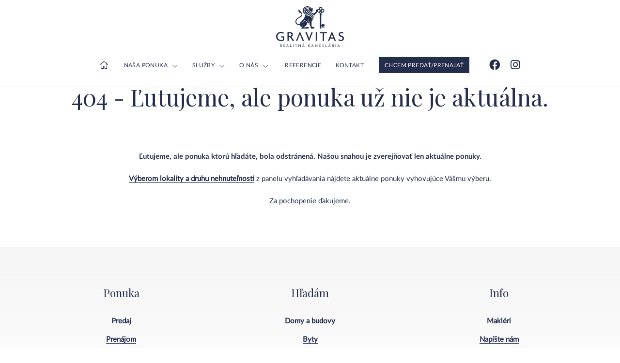

--- FILE ---
content_type: text/html; charset=UTF-8
request_url: https://www.gravitas.sk/404
body_size: 4181
content:
<!DOCTYPE html> <html lang="sk"> <head> <meta charset="UTF-8"> <meta name="robots" content="index, follow" /> <meta name="viewport" content="width=device-width"> <meta http-equiv="content-language" content="sk"> <link rel="canonical" href="https://www.gravitas.sk/404" /> <link rel="icon" type="image/png" sizes="32x32" href="/template/img/favicon-32x32.png"> <link rel="icon" type="image/png" sizes="16x16" href="/template/img/favicon-16x16.png"> <link rel="shortcut icon" href="/template/img/favicon.ico"> <link rel="stylesheet" href="/template/css/bootstrap.css?r=ec8956637a99787bd197eacd77acce5e" media="all" /> <link rel="stylesheet" href="/template/css/style.css?r=ec8956637a99787bd197eacd77acce5e" media="all" /> <script type="text/javascript" src="/template/js/jquery.min.js"></script> <script src="/static/js/jquery.form.js?r=ec8956637a99787bd197eacd77acce5e"></script> <script src="/template/js/mfp.js?r=ec8956637a99787bd197eacd77acce5e"></script> <script src="/static/js/script_v2.js?r=ec8956637a99787bd197eacd77acce5e"></script> <script src="/template/js/script.js?r=ec8956637a99787bd197eacd77acce5e"></script> <script src="/template/js/selectize.js?r=ec8956637a99787bd197eacd77acce5e"></script> <script src="/template/js/autoresize.js?r=ec8956637a99787bd197eacd77acce5e"></script> <script src="/template/js/slick.js?r=ec8956637a99787bd197eacd77acce5e"></script> <script src="/template/js/datepicker.js?r=ec8956637a99787bd197eacd77acce5e"></script> <script>(function(w,d,s,l,i){w[l]=w[l]||[];w[l].push({'gtm.start':
		new Date().getTime(),event:'gtm.js'});var f=d.getElementsByTagName(s)[0],
		j=d.createElement(s),dl=l!='dataLayer'?'&l='+l:'';j.async=true;j.src=
		'https://www.googletagmanager.com/gtm.js?id='+i+dl;f.parentNode.insertBefore(j,f);
		})(window,document,'script','dataLayer','GTM-P332V8T');</script> <title> </title> </head> <body> <noscript><iframe src="https://www.googletagmanager.com/ns.html?id=GTM-P332V8T" height="0" width="0" style="display:none;visibility:hidden"></iframe></noscript> <header> <a href="/" class="logo"></a> <a href="#" class="menu"><i class="fal fa-bars"></i></a> <ul class="menu"> <li class="home"><a href="/"><i class="fal fa-home"></i></a></li> <li class="dropdown"> <a href="" onclick="return false;">Naša ponuka</a> <ul> <li><a href="/byty-domy">Bývanie</a></li> <li><a href="/nove-projekty">Projekty</a></li> <li><a href="/kancelarie-predaj-prenajom">Kancelárie</a></li> <li><a href="/komercne-nehnutelnosti">Komerčné nehnuteľnosti</a></li> <li><a href="/pomoc-s-hladanim">Pomoc s hľadaním</a></li> </ul> </li> <li class="dropdown"> <a href="" onclick="return false;">Služby</a> <ul> <li><a href="/predaj-prenajom">Predaj/prenájom</a></li> <li><a href="/pre-developerov">Pre developerov</a></li> <li><a href="/nacenenie-nehnutelnosti">Ohodnotenie nehnuteľnosti</a></li> <li><a href="/financovanie">Financovanie</a></li> <li><a href="/3d-video-a-obhliadka">3D video a obhliadka</a></li> <li><a href="/vykup-nehnutelnosti">Výkup nehnuteľností</a></li> </ul> </li> <li class="dropdown"> <a href="" onclick="return false;">O nás</a> <ul> <li><a href="/o-spolocnosti">O spoločnosti</a></li> <li><a href="/realitny-team">Náš tím</a></li> <li><a href="/blog">Blog</a></li> <li><a href="/kariera">Kariéra</a></li> </ul> </li> </ul> <ul class="menu right"> <li><a href="/referencie">Referencie</a></li> <li><a href="/kontakt">Kontakt</a></li> <li class="button"><a href="/chcem-predat-prenajat">Chcem predať/prenajať</a></li> <li class="social"><a href="https://www.facebook.com/gravitas.sk"><i class="fab fa-facebook"></i></a></li> <li class="social"><a href="https://www.instagram.com/gravitas_rk/"><i class="fab fa-instagram"></i></a></li> </ul> </header> <div class="sticky-buttons"> <a href="/chcem-predat-prenajat" class="button small">Chcem predať</a> <a href="/vykup-nehnutelnosti" class="button small">Chcem kúpiť</a> </div> <div id="content"> <section id="carousel" class="text container"> <section id="search" style="left: 50%;translate: -50% 0;"> <div class="switch"> <a id="vsetky" class="active" onclick="typ('');">Všetky ponuky</a> <a id="predaj" onclick="typ('predaj');">Predaj</a> <a id="prenajom" onclick="typ('prenajom');">Prenájom</a> <a id="kupa" onclick="typ('kupa');">Kúpa</a> <a id="podnajom" onclick="typ('podnajom');">Podnájom</a> </div> <div class="search-wrapper"> <form action="/hladanie" method="get" id="hladanie"> <input type="hidden" name="mapa" id="mapform"> <input type="hidden" name="typ[]" id="typ" value="predaj"> <div class="location-wrapper"> <select id="location" name="lokalita[]" placeholder="Zadajte lokalitu nehnuteľnosti" multiple> <option value="">Zadajte lokalitu nehnuteľnosti</option> <optgroup label="Slovensko"> <optgroup label="Banskobystrický kraj"> <option value="okres|10011010">Veľký Krtíš</option> </optgroup> <optgroup label="Bratislavský kraj"> <option value="okres|10020001">Bratislava - celé mesto</option> <option value="okres|10021002">Bratislava - Staré Mesto</option> <option value="okres|10022002">Bratislava - Podunajské Biskupice</option> <option value="okres|10022003">Bratislava - Ružinov</option> <option value="okres|10023003">Bratislava - Nové Mesto</option> <option value="okres|10023004">Bratislava - Rača</option> <option value="okres|10024002">Bratislava - Devín</option> <option value="okres|10024003">Bratislava - Devínska Nová Ves</option> <option value="okres|10024004">Bratislava - Dúbravka</option> <option value="okres|10024006">Bratislava - Lamač</option> <option value="okres|10024007">Bratislava - Záhorská Bystrica</option> <option value="okres|10025003">Bratislava - Jarovce</option> <option value="okres|10025004">Bratislava - Petržalka</option> <option value="okres|10025005">Bratislava - Rusovce</option> <option value="okres|10026001">Malacky</option> <option value="okres|10026002">Pezinok</option> <option value="okres|10026003">Senec</option> </optgroup> <optgroup label="Trenčiansky kraj"> <option value="okres|10061004">Nové Mesto nad Váhom</option> <option value="okres|10061007">Považská Bystrica</option> </optgroup> <optgroup label="Trnavský kraj"> <option value="okres|10071001">Trnava</option> <option value="okres|10071002">Dunajská Streda</option> <option value="okres|10071006">Senica</option> </optgroup> <optgroup label="Žilinský kraj"> <option value="okres|10081004">Dolný Kubín</option> <option value="okres|10081007">Martin</option> <option value="okres|10081008">Námestovo</option> <option value="okres|10081009">Ružomberok</option> </optgroup> </optgroup> </select> </div> <div class="type-wrapper"> <select id="type" name="druh[]" placeholder="Zadajte druh nehnuteľnosti" multiple> <option value="">Zadajte druh nehnuteľnosti</option> <optgroup label="Domy a budovy"> <option value="61">Rodinný dom</option> <option value="62">Chata</option> <option value="63">Budova</option> <option value="64">Vila</option> </optgroup> <optgroup label="Byty"> <option value="113">1-izbový byt</option> <option value="121">2-izbový byt</option> <option value="122">3-izbový byt</option> <option value="131">4-izbový byt</option> <option value="132">5 a viac izbový byt</option> </optgroup> <optgroup label="Komerčné objekty"> <option value="31">Obchodné priestory</option> <option value="33">Kancelárie</option> <option value="35">Sklady a haly</option> <option value="36">Hotely a penzióny</option> </optgroup> <optgroup label="Pozemky"> <option value="41">Pozemky - bývanie</option> <option value="42">Pozemky - komerčné</option> <option value="47">Rekreačné pozemky</option> </optgroup> <optgroup label="Developerské projekty"> <option value="21">Výstavba domov</option> <option value="22">Výstavba bytov</option> <option value="23">Developerské pozemky</option> </optgroup> <optgroup label="Ostatné"> <option value="51">Garáže</option> <option value="53">Zvláštne nehnuteľnosti</option> </optgroup> </select> </div> <div class="fulltext-wrapper"> <input type="text" name="fulltext" value="" placeholder="Zadajte kľúčové slovo" /> </div> <div class="cenaod-wrapper"> <input type="text" name="cenaod" value="" placeholder="Cena od" /> </div> <div class="cenado-wrapper"> <input type="text" name="cenado" value="" placeholder="Cena do" /> </div> <button type="submit"><i class="fal fa-search"></i></button> </form> </div> <div class="links"> <a onclick="zobrazit_rozsirene();" style="cursor: pointer;"><i id="rozsirene" class="fal fa-arrow-down"></i>Rozšírené vyhľadávanie</a> <a onclick="$('#mapform').val(1); $('#hladanie').submit();" style="cursor: pointer;"><i class="fal fa-map-marker-alt"></i>Zobraziť ponuky na mape</a> </div> </section> <h1 class="text-center">404 - Ľutujeme, ale ponuka už nie je aktuálna.</h1> </section> <section id="content"> <div class="container"> <p class="text-center"><strong>Ľutujeme, ale ponuka ktorú hľadáte, bola odstránená. Našou snahou je zverejňovať len aktuálne ponuky.</strong></p> <br /> <p class="text-center"><a href="/">Výberom lokality a druhu nehnuteľnosti</a> z panelu vyhľadávania nájdete aktuálne ponuky vyhovujúce Vášmu výberu.</p> <br /> <p class="text-center">Za pochopenie ďakujeme.</p> </div> </section> </div> <section id="bottom"> <div class="container"> <div class="submenu row"> <div class="item col-lg-4 col-md-4 col-sm-4 col-xs-12"> <h4>Ponuka</h4> <p><a href="/predaj-nehnutelnosti">Predaj</a></p> <p><a href="/prenajom-nehnutelnosti">Prenájom</a></p> <p><a href="/kupa-nehnutelnosti">Kúpa</a></p> </div> <div class="item col-lg-4 col-md-4 col-sm-4 col-xs-12"> <h4>Hľadám</h4> <p><a href="/druh-domy-a-budovy">Domy a budovy</a></p> <p><a href="/druh-byty">Byty</a></p> <p><a href="/druh-komercne-objekty">Komerčné objekty</a></p> <p><a href="/druh-pozemky">Pozemky</a></p> <p><a href="/druh-developerske-projekty">Developerské projekty</a></p> <p><a href="/druh-ostatne">Ostatné</a></p> </div> <div class="item col-lg-4 col-md-4 col-sm-4 col-xs-12"> <h4>Info</h4> <p><a href="/realitny-team">Makléri</a></p> <p><a href="/reality-dopyt">Napíšte nám</a></p> <p><a href="/kontakt">Kontakt</a></p> <p><a href="/blog/clanky-reality-nehnutelnosti">Blog</a></p> </div> </div> </div> </section> <div id="suhlas-popup" class="mfp-hide white-popup-block"> <h4>Súhlas so spracovaním osobných údajov</h4> <p>Dotknutá osoba v súlade s príslušnými ustanoveniami zákona č. 18/2018 Z.z. o ochrane osobných údajov a o zmene a doplnení niektorých zákonov v znení neskorších predpisov (ďalej len ,,ZoOOÚ“) potvrdzuje správnosť a aktuálnosť svojich osobných údajov uvedených v kontaktom formulári. Dotknutá osoba týmto čestne vyhlasuje, že udeľuje prevádzkovateľovi svoj výslovný, slobodný, vážny a bezvýhradný súhlas so spracúvaním jej osobných údajov v rozsahu: meno, priezvisko, telefonický kontakt, e-mailová adresa na účel kontaktovania dotknutej osoby ako záujemcu o spoluprácu v  informačnom systéme sprostredkovateľa ,,klienti“ počas doby 180 dní od udelenia tohto súhlasu. Dotknutá osoba má právo kedykoľvek odvolať tento súhlas so spracovaním osobných údajov rovnakým spôsobom, akým ho udelila. Odvolanie súhlasu nemá vplyv na zákonnosť spracúvania osobných údajov založeného na súhlase pred jeho odvolaním. Práva dotknutej osoby vymedzujú najmä §§ 19 – 30 ZoOOÚ. Práva a povinnosti sprostredkovateľa, ako prevádzkovateľa, vymedzujú najmä §§ 31 – 46 ZoOOÚ. Dotknutá osoba potvrdzuje, že sprostredkovateľ splnil svoju oznamovaciu povinnosť v rozsahu požadovanom ZoOOÚ. Dotknutá osoba berie na vedomie, že na zabezpečenie toho, že spracúvanie jej osobných údajov sa vykonáva v súlade so ZoOOÚ sprostredkovateľ prijal primerané technické, organizačné a personálne opatrenia zodpovedajúce spôsobu spracúvania osobných údajov, pričom zobral do úvahy najmä použiteľné technické prostriedky, dôvernosť a dôležitosť spracúvaných osobných údajov, ako aj rozsah možných rizík, ktoré sú spôsobilé narušiť bezpečnosť alebo funkčnosť jeho informačných systémov. Sprostredkovateľ bude s osobnými údajmi dotknutej osoby zaobchádzať a nakladať v súlade s platnými a účinnými právnymi predpismi.</p> <button type="button" onclick="mfpconfirm();">Rozumiem a súhlasím</button> </div> <footer> <div class="container"> <p><strong>&copy; 2025 - GRAVITAS a. s.</strong></p> <p>Budyšínska 36, Bratislava 831 02, E-mail: gravitas@gravitas.sk</p> <p class="bo"><a href="https://www.backoffice.sk/realitny-software/gdpr-bez-problemov/" target="_bo"><img src="/static/img/backofficegdpr.svg" height="30" alt="Realitný softvér backOFFICE®" title="Realitný softvér backOFFICE®" /></a></p> </div> </footer> <link rel="stylesheet" href="/template/css/fa.css?r=ec8956637a99787bd197eacd77acce5e" media="all" /> <link rel="stylesheet" href="/template/css/slick.css?r=ec8956637a99787bd197eacd77acce5e" media="all" /> <link rel="stylesheet" href="/template/css/mfp.css?r=ec8956637a99787bd197eacd77acce5e" media="all" /> <link rel="stylesheet" href="/template/css/datepicker.css?r=ec8956637a99787bd197eacd77acce5e" media="all" /> <script type="text/javascript">
			$('#location, #type, #types').selectize({
				plugins: ["remove_button"],
				create: false,
				hideSelected: true,
				closeAfterSelect: true,
				dropdownParent: 'body'
			});
		</script> </body> </html>

--- FILE ---
content_type: text/html; charset=UTF-8
request_url: https://www.gravitas.sk/ajax/pocetVysledkov
body_size: -297
content:
100 nájdených ponúk

--- FILE ---
content_type: text/css
request_url: https://www.gravitas.sk/template/css/style.css?r=ec8956637a99787bd197eacd77acce5e
body_size: 15506
content:
@charset "UTF-8";
/** _variables.scss **/ /** _base.scss **/
@import url("https://fonts.googleapis.com/css2?family=Playfair+Display&display=swap");
@font-face {
  font-family: "LatoWeb";
  src: url("../font/Lato-Regular.eot"); /* IE9 Compat Modes */
  src: url("../font/Lato-Regular.eot?#iefix") format("embedded-opentype"), url("../font/Lato-Regular.woff2") format("woff2"), url("../font/Lato-Regular.woff") format("woff"), url("../font/Lato-Regular.ttf") format("truetype");
  font-style: normal;
  font-weight: normal;
  text-rendering: optimizeLegibility;
}
@font-face {
  font-family: "LatoWebBold";
  src: url("../font/Lato-Bold.eot"); /* IE9 Compat Modes */
  src: url("../font/Lato-Bold.eot?#iefix") format("embedded-opentype"), url("../font/Lato-Bold.woff2") format("woff2"), url("../font/Lato-Bold.woff") format("woff"), url("../font/Lato-Bold.ttf") format("truetype");
  font-style: normal;
  font-weight: bold;
  text-rendering: optimizeLegibility;
}
body {
  background: #fff;
  font-family: "LatoWeb", sans-serif;
  color: #242E4C;
  font-size: 15px;
  margin: 0;
  padding: 0;
}

p {
  margin: 0;
  padding: 0;
  line-height: 28px;
}
p strong {
  font-family: "LatoWebBold";
  font-weight: 600;
}
p strong a {
  font-family: "LatoWebBold";
  font-weight: 600 !important;
}
p a:not(.button-alt) {
  cursor: pointer;
  font-weight: 600;
  color: #242E4C;
  text-decoration: none;
  border-bottom: 1px solid #242E4C;
  -webkit-transition: border 0.25s ease;
  -moz-transition: border 0.25s ease;
  -o-transition: border 0.25s ease;
}
p a:not(.button-alt):hover {
  border-bottom: 1px solid transparent;
}

a {
  color: #242E4C;
  font-weight: 400;
}

small {
  font-size: 0.88em;
}

strong {
  color: #242E4C;
  font-weight: 700;
  font-family: "LatoWebBold";
}

a.button {
  cursor: pointer;
  display: inline-block;
  background: #242E4C;
  font-family: "LatoWebBold";
  font-weight: 700;
  text-transform: uppercase;
  color: #fff;
  font-size: 12px;
  letter-spacing: 0.033em;
  text-decoration: none;
  padding: 16px 24px;
  -webkit-transition: background ease 0.25s;
  transition: background ease 0.25s;
  border-radius: 2px;
  border: 1px solid #242E4C;
}
a.button.small {
  padding: 6px 18px;
  background: #fff;
  color: #242E4C;
  border-color: #fff;
}
a.button.small:hover {
  background: transparent;
  color: #fff;
  border-color: #fff;
}
a.button i.fal {
  position: relative;
  top: 1px;
  font-size: 14px;
  margin-left: 14px;
}
a.button:hover {
  background: #fff;
  color: #242E4C;
  border: 1px solid #242E4C;
}

a.button-alt {
  cursor: pointer;
  border-radius: 2px;
  color: #242E4C;
  display: inline-block;
  font-size: 13px;
  text-transform: uppercase;
  font-family: "LatoWebBold";
  text-align: center;
  padding: 20px 30px;
  text-decoration: none;
  border: 1px solid #242E4C;
  -webkit-transition: background 0.25s ease, border 0.25s ease;
  -moz-transition: background 0.25s ease, border 0.25s ease;
  -o-transition: background 0.25s ease, border 0.25s ease;
}
a.button-alt i.fal {
  position: relative;
  top: 1px;
  font-size: 14px;
  margin-left: 14px;
}
a.button-alt:hover {
  text-decoration: underline;
}

textarea, select, input, button {
  outline: none;
}

h1 {
  font-family: "Playfair Display", serif;
  color: #242E4C;
  font-size: 4.8em;
  font-weight: 400;
}
h1.withsub {
  margin-bottom: 30px !important;
}
h1.line {
  margin-bottom: 5rem !important;
}
h1.line:after {
  content: "";
  position: absolute;
  left: calc(50% - 20px);
  display: inline-block;
  width: 100%;
  border-bottom: 3px solid #f1750b;
  margin-top: 70px;
  width: 40px;
}
@media only screen and (min-width: 768px) and (max-width: 1200px) {
  h1 {
    font-size: 3em;
  }
}
@media only screen and (max-width: 768px) {
  h1 {
    font-size: 2.4em;
  }
}

h2 {
  font-family: "Playfair Display", serif;
  color: #242E4C;
  font-size: 2.6em;
  line-height: 1.25em;
  font-weight: 400;
}
h2.withsub {
  margin-bottom: 30px !important;
}
h2.line {
  margin-bottom: 5rem !important;
}
h2.line:after {
  content: "";
  position: absolute;
  left: calc(50% - 20px);
  display: inline-block;
  width: 100%;
  border-bottom: 3px solid #f1750b;
  margin-top: 78px;
  width: 40px;
}

h3 {
  font-family: "Playfair Display", serif;
  color: #242E4C;
  font-size: 2em;
  font-weight: 400;
}

h4 {
  font-family: "Playfair Display", serif;
  color: #242E4C;
  font-size: 1.5em;
  font-weight: 400;
}

p.subhead {
  line-height: 1.75em;
  font-size: 16px;
}

.text-center {
  text-align: center;
}

.breadcrumb {
  list-style-type: none;
  margin: 0;
  padding: 0;
  display: inline-block;
  width: 100%;
  text-align: center;
  margin-bottom: 30px;
}
.breadcrumb li {
  display: inline-block;
}
.breadcrumb li a {
  font-size: 0.88em;
  color: #818593;
  text-decoration: none;
  border-bottom: 1px solid transparent;
  text-transform: uppercase;
  font-size: 12px;
}
.breadcrumb li a:hover {
  border-bottom: 1px solid #818593;
}
.breadcrumb li.home a {
  font-size: 1.15em;
  position: relative;
  top: 1px;
}
.breadcrumb li.home a:hover {
  border-bottom: 1px solid transparent;
}
.breadcrumb li.home:before {
  content: "";
}
.breadcrumb li:before {
  color: #818593;
  font-size: 10px;
  padding: 0 15px;
  font-family: "Font Awesome 5 Pro";
  font-weight: 300;
  content: "\f054";
}
@media only screen and (max-width: 768px) {
  .breadcrumb {
    display: none;
  }
}

.sticky-buttons {
  display: none;
  position: fixed;
  z-index: 2;
  bottom: 0;
  background: rgba(36, 46, 76, 0.5);
  width: 100%;
  padding: 10px 0;
  text-align: center;
}
.sticky-buttons .button {
  margin: 5px;
}
@media only screen and (max-width: 350px) {
  .sticky-buttons .button {
    width: calc(100% - 20px);
  }
}
@media only screen and (max-width: 768px) {
  .sticky-buttons {
    display: block;
  }
}

section {
  overflow: hidden;
  padding: 5rem 0;
}
section h1, section h2, section h3 {
  margin: 0;
  margin-bottom: 4rem;
}

section#featured {
  position: relative;
  overflow: hidden;
  background: #f5f5f5;
  padding: 4rem 0;
}
section#featured .color-overlay {
  width: 100%;
  height: 100%;
  position: absolute;
  z-index: 1;
  opacity: 0.33;
  background: #222;
  left: 0;
  top: 0;
}
section#featured .container {
  position: relative;
  z-index: 2;
}
section#featured .logo {
  display: inline-block;
  background: #fff;
  padding: 20px;
  margin-bottom: 50px;
  border-radius: 2px;
}
section#featured .logo img {
  width: 200px;
}
section#featured h2 {
  color: #fff;
  text-transform: uppercase;
}
section#featured p {
  color: #fff;
  margin-bottom: 30px;
  font-size: 14px;
  line-height: 24px;
  text-transform: uppercase;
}
section#featured p strong {
  color: #fff;
}
section#featured video {
  width: 100%;
  position: absolute;
  top: 50%;
  left: 50%;
  -webkit-transform: translate(-50%, -50%);
          transform: translate(-50%, -50%);
  z-index: 0;
  opacity: 1;
}
@media only screen and (max-width: 1440px) {
  section#featured video {
    width: auto;
    height: 100%;
  }
}

@media only screen and (max-width: 544px) {
  h1 {
    font-size: 2em;
    line-height: 1.5em;
  }
}
/** _header.scss **/
header {
  position: fixed;
  z-index: 9;
  background: transparent;
  border-bottom: 1px solid rgba(0, 0, 0, 0.1);
  height: 110px;
  width: 100%;
  padding: 10px 50px;
  top: 0;
}
header a.logo {
  position: absolute;
  top: 10px;
  left: 50%;
  -webkit-transform: translate(-50%);
          transform: translate(-50%);
  display: block;
  height: 90px;
  width: 140px;
  background: url("../img/logo-dark.svg") no-repeat left center;
  background-size: 100% auto;
}
header a.menu {
  display: none;
}
header a.search {
  display: none;
}
header a.right {
  float: right;
  margin: 22px 0 22px 40px;
  padding: 12px 18px;
}
header ul {
  height: 90px;
  line-height: 90px;
  list-style: none;
  margin: 0;
  padding: 0;
}
header ul li {
  float: left;
}
header ul li a {
  color: #242E4C;
  font-size: 12px;
  text-transform: uppercase;
  letter-spacing: 0.033em;
  text-decoration: none;
  border-bottom: 1px solid transparent;
  -webkit-transition: border 0.25s ease;
  -moz-transition: border 0.25s ease;
  -o-transition: border 0.25s ease;
}
header ul li ul {
  display: none;
  background: #242E4C;
  border-radius: 2px;
  height: auto;
  margin-top: -10px;
  padding: 10px 0;
}
header ul li ul li {
  margin: 0 !important;
  height: 40px;
  line-height: 40px;
  display: block;
  width: 100%;
  text-align: center !important;
}
header ul li ul li a {
  white-space: pre;
  color: #fff;
}
header ul li ul li a:hover {
  border-color: #fff;
}
header ul li ul:after {
  right: 50%;
  top: -4px;
  border: solid transparent;
  content: " ";
  height: 0;
  width: 0;
  position: absolute;
  pointer-events: none;
  border-color: transparent;
  border-bottom-color: #242E4C;
  border-width: 5px;
  margin-top: -5px;
}
header ul li.home i.fal {
  font-size: 18px;
  position: relative;
  top: 2px;
}
header ul li.dropdown {
  position: relative;
}
header ul li.dropdown a:hover {
  border-bottom: none;
}
header ul li.dropdown:before {
  position: relative;
  top: 2px;
  margin-left: 10px;
  float: right;
  color: #242E4C;
  font-size: 12px;
  font-family: "Font Awesome 5 Pro";
  content: "\f078";
}
header ul li:hover ul {
  display: block;
  width: auto;
  min-width: 150px !important;
  position: absolute;
  left: 50%;
  -webkit-transform: translateX(-50%);
  transform: translateX(-50%);
  padding: 10px 20px;
}
header ul li.button a {
  background: #242E4C;
  color: #fff;
  border-radius: 2px;
  border: 1px solid #fff;
  padding: 11px 12px 10px 12px;
  -webkit-transition: background 0.25s ease;
  -moz-transition: background 0.25s ease;
  -o-transition: background 0.25s ease;
}
header ul li.button a:hover {
  background: transparent !important;
  color: #242E4C !important;
  border-color: #242E4C !important;
}
header ul li.btn {
  display: none;
}
@media only screen and (max-width: 768px) {
  header ul li.btn {
    display: block;
  }
}
header ul li.search a {
  color: #242E4C;
  font-size: 1.15em;
}
header ul li.search a:hover {
  border: none;
}
header ul.menu {
  float: left;
}
header ul.menu li {
  margin-right: 30px;
  text-align: right;
}
header ul.menu li:last-child {
  margin: 0;
}
header ul.menu li.button {
  margin: 0 20px 0 0;
}
header ul.menu li.social {
  margin: 0 0 0 20px;
}
header ul.menu li.social a {
  font-size: 1.5em;
}
header ul.menu li.social a:hover {
  text-decoration: none;
  border-bottom: 1px solid transparent;
}
header ul.menu.right {
  float: right;
}
header ul.social {
  float: right;
  margin-left: 20px;
}
header ul.social li {
  margin-left: 30px;
}
header ul.social li a {
  font-size: 1.5em;
}
header ul.social li a:hover {
  text-decoration: none;
  border-bottom: 1px solid transparent;
}
header.white {
  border-bottom: 1px solid rgba(255, 255, 255, 0.15);
}
header.white a.logo {
  background: url("../img/logo.svg") no-repeat;
  background-size: 100% auto;
  background-position: 50%;
  width: 130px;
}
header.white ul li a {
  color: #fff;
}
header.white ul li.button a {
  background: #fff;
  color: #242E4C;
  -webkit-transition: background 0.25s ease;
  -moz-transition: background 0.25s ease;
  -o-transition: background 0.25s ease;
}
header.white ul li.button a:hover {
  border-color: #fff !important;
  color: #fff !important;
}
header.white ul li.dropdown:before {
  color: #fff;
}
header.small {
  height: 90px;
  padding: 0 30px;
  background: #fff;
  border: none;
}
header.small a.logo {
  width: 120px;
  background: url("../img/logo-dark.svg") no-repeat left center;
  background-size: 100% auto;
  top: 0;
}
header.small a.menu {
  color: #242E4C !important;
}
header.small a.search {
  margin: 5px 10px 5px 0;
}
header.small ul li a {
  color: #242E4C;
}
header.small ul li.search a {
  color: #242E4C;
}
header.small ul li.dropdown:before {
  color: #242E4C;
}
header.small ul li.dropdown ul li a {
  color: #fff;
}
header.small ul li.button a {
  background: #242E4C;
  color: #fff;
  border: 1px solid transparent;
}
header.small ul li.button a:hover {
  background: #fff;
  color: #242E4C !important;
  border: 1px solid #242E4C;
}

/* @media only screen and (min-width: $breakpoint-md) and (max-width: $breakpoint-lg) { */
@media only screen and (min-width: 992px) and (max-width: 1440px) {
  header {
    text-align: center;
    padding: 90px 30px 0 30px;
    height: 180px;
  }
  header ul.menu {
    display: inline-block;
    float: inherit !important;
  }
  header ul.menu.right {
    margin-left: 30px;
  }
  header ul.social {
    display: none;
  }
  header a.button {
    margin: 22px 0 22px 24px;
  }
  header.small {
    height: 140px;
    padding: 60px 30px 0 30px;
  }
}
@media only screen and (max-width: 992px) {
  header a.logo {
    top: 10px;
  }
  header a.menu {
    display: block;
    font-size: 1.33em;
    float: right;
    color: #242E4C;
    height: 50px;
    width: 50px;
    line-height: 50px;
    text-align: center;
    margin: 20px 0;
  }
  header a.search {
    display: block;
    font-size: 1.33em;
    float: right;
    color: #242E4C;
    border-radius: 50%;
    height: 50px;
    width: 50px;
    line-height: 50px;
    text-align: center;
    margin: 20px 0;
  }
  header a.right {
    display: none;
  }
  header ul {
    height: 90px;
    line-height: 90px;
  }
  header ul.menu {
    display: none;
    clear: both;
    left: 0;
    width: 100%;
    background: #fff;
    position: relative;
    overflow: auto;
    height: auto;
    text-align: center;
  }
  header ul.menu li {
    display: block;
    width: 100%;
    margin: 0;
    text-align: center;
    padding: 0;
  }
  header ul.menu li.search {
    display: none;
  }
  header ul.menu li.dropdown a {
    width: calc(100% - 40px);
    margin: 0 20px;
    display: block;
  }
  header ul.menu li.dropdown a:hover {
    border-bottom: none;
  }
  header ul.menu li.dropdown:before {
    top: 0;
    right: 15px;
  }
  header ul.menu li ul {
    left: 0;
    position: relative;
    height: auto;
    -webkit-transform: none;
            transform: none;
    overflow: auto;
    margin: 0 15px;
  }
  header ul.social {
    display: none;
  }
  header.small {
    height: 60px;
  }
  header.small a.menu {
    margin: 5px 0;
    width: auto;
  }
  header.white a.menu {
    color: #fff;
  }
}
@media only screen and (max-width: 992px) {
  header a.logo {
    width: 100px;
  }
  header ul li.social {
    width: 50%;
    margin: 0 auto;
  }
  header ul.menu {
    line-height: 60px;
  }
  header.small a.logo {
    height: 60px;
    padding: 10px 0;
    width: 75px !important;
    top: 0;
  }
  header.white a.logo {
    width: 120px;
  }
  header.white ul li a {
    color: #000;
  }
  header.white ul li.dropdown ul li > a {
    color: #fff;
  }
}
@media only screen and (max-width: 768px) {
  header {
    padding: 0 15px;
    height: 90px;
  }
  header a.logo {
    top: 0;
  }
  header ul.menu {
    width: 100%;
  }
}
@media only screen and (max-width: 544px) {
  header a.logo {
    left: 20px;
    -webkit-transform: none;
            transform: none;
    width: 100px !important;
  }
}
/** _carousel.scss **/
section#theme {
  position: absolute;
  z-index: 2 !important;
  top: 58%;
  left: 50%;
  -webkit-transform: translate(-50%, -50%);
          transform: translate(-50%, -50%);
  width: 100%;
}
section#theme .carousel-item h1 {
  color: #fff;
  margin-bottom: 20px !important;
}
section#theme .carousel-item p {
  color: #fff;
  max-width: 560px;
  margin-bottom: 50px;
}
section#theme .carousel-item .button {
  margin: 5px;
}
section#theme > button {
  opacity: 0;
  height: 40px;
  width: 40px;
  border-radius: 50%;
  background: #242E4C;
  line-height: 40px;
  border: none;
  -webkit-transition: opacity ease 0.25s;
  transition: opacity ease 0.25s;
}
section#theme > button.slick-prev {
  position: absolute;
  z-index: 1;
  left: 50px;
  top: calc(50% - 20px);
  color: #fff;
}
section#theme > button.slick-prev:after {
  color: #fff;
  font-size: 15px;
  font-family: "Font Awesome 5 Pro";
  content: "\f053";
}
section#theme > button.slick-next {
  position: absolute;
  z-index: 1;
  right: 50px;
  top: calc(50% - 20px);
  color: #fff;
}
section#theme > button.slick-next:after {
  color: #fff;
  font-size: 15px;
  font-family: "Font Awesome 5 Pro";
  content: "\f054";
}
section#theme > button:hover {
  cursor: pointer;
  background: #fff;
}
section#theme > button:hover:after {
  color: #242E4C;
}
@media only screen and (max-width: 992px) {
  section#theme > button {
    display: none !important;
  }
}
section#theme:hover button {
  opacity: 1;
}
@media only screen and (max-width: 768px) {
  section#theme {
    top: 300px;
    width: 100%;
  }
  section#theme .carousel-item {
    padding: 0 20px;
  }
}

section#carousel {
  overflow: hidden;
  padding-top: 0;
  padding-bottom: 0;
}
section#carousel a.next {
  z-index: 2;
  position: absolute;
  bottom: 40px;
  left: 50%;
  -webkit-transform: translatex(-50%);
          transform: translatex(-50%);
  color: #fff;
  text-decoration: none;
  font-size: 12px;
  text-transform: uppercase;
  text-align: center;
  width: 100%;
  padding: 0 20px;
}
section#carousel a.next:before {
  position: absolute;
  top: 25px;
  left: calc(50% - 10px);
  float: right;
  color: #fff;
  font-size: 12px;
  font-family: "Font Awesome 5 Pro";
  content: "\f078";
}
section#carousel .gradient-overlay {
  width: 100%;
  height: 100%;
  position: absolute;
  z-index: 1;
  opacity: 0.33;
  background: rgb(36, 46, 76);
  background: -webkit-gradient(linear, left bottom, left top, from(rgba(36, 46, 76, 0)), to(rgb(36, 46, 76)));
  background: linear-gradient(0deg, rgba(36, 46, 76, 0) 0%, rgb(36, 46, 76) 100%);
}
section#carousel .color-overlay {
  width: 100%;
  height: 100%;
  position: absolute;
  z-index: 1;
  opacity: 0.33;
  background: #222;
}
section#carousel h1 {
  margin-bottom: 0;
}
section#carousel .search {
  width: 100%;
  margin: 3rem 0 4rem 0;
}
section#carousel .search .row {
  overflow: hidden;
}
section#carousel .search .row .selectize-input {
  border-radius: 2px;
  min-height: 60px;
}
section#carousel .search .row .cena input, section#carousel .search .row .fulltext input {
  height: 60px;
  line-height: 60px;
  border: 1px solid #d0d0d0;
  padding-left: 20px;
  font-size: 15px;
  width: 100%;
  border-radius: 2px;
  font-family: "LatoWeb", sans-serif;
}
section#carousel .search .row .separator {
  clear: both;
  display: block;
  height: 30px;
}
section#carousel .search .row button {
  cursor: pointer;
  height: 60px;
  line-height: 60px;
  width: 100%;
  float: right;
  background: #242E4C;
  font-family: "LatoWeb", sans-serif;
  font-weight: 400;
  font-size: 1em;
  color: #fff;
  text-decoration: none;
  border: none;
  border-radius: 2px;
}
section#carousel .search .row button i {
  font-size: 22px;
  position: relative;
  top: 1px;
}
section#carousel .avatar {
  margin: 0 auto;
  height: 150px;
  width: 150px;
  border-radius: 50%;
  overflow: hidden;
  margin-bottom: 30px;
}
section#carousel .avatar img {
  width: 100%;
}
section#carousel .icons {
  text-align: center;
  margin: 30px 0;
}
section#carousel .icons span {
  margin: 0 20px;
}
section#carousel .icons span a {
  text-decoration: none;
  color: #242E4C;
}
section#carousel .icons span a:hover {
  text-decoration: underline;
}
section#carousel .icons span i {
  color: #242E4C;
  margin-right: 8px;
  font-size: 1.1em;
}
section#carousel .subhead {
  max-width: 50%;
  margin: 0 auto;
}
section#carousel .filter {
  text-align: center;
  overflow: hidden;
}
section#carousel .filter .tags {
  float: left;
  overflow: hidden;
  width: 100%;
  text-align: left;
  margin-bottom: 3rem;
}
section#carousel .filter .tags span {
  background: #f5f5f5;
  border-radius: 2px;
  padding: 8px 14px;
  font-size: 13px;
  display: inline-block;
}
section#carousel .filter .tags span a {
  border: none;
  margin: 0 0 0 15px;
  float: right;
}
section#carousel .filter .tags span a i {
  font-size: 16px;
  color: #242E4C;
  position: relative;
  top: 1px;
}
section#carousel .filter .predaj-prenajom {
  float: right;
  font-size: 13px;
}
section#carousel .filter .predaj-prenajom a {
  margin: 0 0 0 20px;
}
section#carousel .filter .sort {
  float: left;
  font-size: 13px;
}
section#carousel .filter .sort a {
  margin: 0 20px 0 0;
}
section#carousel .filter a {
  margin: 0 20px;
  display: inline-block;
  color: #242E4C;
  border-color: #242E4C;
  text-decoration: none;
  border-bottom: 1px solid #242E4C;
  text-transform: uppercase;
}
section#carousel .filter a.active {
  color: #242E4C;
  font-weight: 700;
  border-color: #242E4C;
  font-family: "LatoWebBold", sans-serif;
}
section#carousel .filter a.active:hover {
  border-color: #242E4C;
}
section#carousel .filter a:hover {
  border-color: transparent;
}
section#carousel.map #search {
  display: block !important;
  padding: 4rem 0 0 0 !important;
}
section#carousel:not(.theme) #search {
  display: none;
  position: relative;
  top: 0;
  left: 0;
  -webkit-transform: none;
          transform: none;
  padding: 0 0 6rem 0;
}
section#carousel:not(.theme) #search .switch a.active:after {
  top: 34px;
  border-bottom: 6px solid #d9cfe6;
}
section#carousel:not(.theme) #search .search-wrapper .location-wrapper {
  border: 1px solid #d9cfe6;
  -webkit-border-top-left-radius: 2px;
  -webkit-border-bottom-left-radius: 2px;
  -moz-border-radius-topleft: 2px;
  -moz-border-radius-bottomleft: 2px;
  border-top-left-radius: 2px;
  border-bottom-left-radius: 2px;
}
section#carousel:not(.theme) #search .search-wrapper .type-wrapper {
  border: 1px solid #d9cfe6;
  border-left: none;
  -webkit-border-top-right-radius: 2px;
  -webkit-border-bottom-right-radius: 2px;
  -moz-border-radius-topright: 2px;
  -moz-border-radius-bottomright: 2px;
  border-top-right-radius: 2px;
  border-bottom-right-radius: 2px;
}
section#carousel:not(.theme) #search .search-wrapper.more form {
  overflow: auto;
}
section#carousel:not(.theme) #search .search-wrapper.more .location-wrapper {
  border-bottom-left-radius: 0;
}
section#carousel:not(.theme) #search .search-wrapper.more .type-wrapper {
  border-bottom-right-radius: 0;
}
section#carousel:not(.theme) #search .search-wrapper.more .fulltext-wrapper, section#carousel:not(.theme) #search .search-wrapper.more .cenaod-wrapper, section#carousel:not(.theme) #search .search-wrapper.more .cenado-wrapper {
  border-top: none;
  border-right: 1px solid #d9cfe6;
  border-left: 1px solid #d9cfe6;
  border-bottom: 1px solid #d9cfe6;
}
section#carousel:not(.theme) #search .search-wrapper.more .cenaod-wrapper, section#carousel:not(.theme) #search .search-wrapper.more .cenado-wrapper {
  border-left: none;
}
section#carousel:not(.theme) #search .search-wrapper.more button {
  margin: 10px 0 5px 0 !important;
  width: 100% !important;
}
section#carousel:not(.theme) #search .links {
  margin-top: 15px;
}
section#carousel.text {
  margin-top: calc(90px + 5rem);
}
section#carousel.text h1 {
  font-size: 3rem;
  line-height: 60px;
}
section#carousel.text h1 small {
  font-size: 22px;
  display: block;
}
section#carousel.text .description {
  display: block;
  margin: 3rem 0;
}
section#carousel.text .description p {
  max-width: 66%;
  margin: 0 auto;
}
section#carousel.text .description p a {
  display: inline-block;
  margin-top: 15px;
}
section#carousel.blog .icons {
  margin: 30px 0 0 0;
}
section#carousel.photos #search, section#carousel.single-photo #search {
  padding: 6rem 0;
}
section#carousel.photos.mobil {
  display: none;
}
@media only screen and (max-width: 1200px) {
  section#carousel.photos {
    position: relative;
  }
}
@media only screen and (max-width: 992px) {
  section#carousel.photos {
    margin-bottom: 30px;
  }
}
section#carousel.single-photo .popup-gallery > a {
  height: 400px;
  overflow: hidden;
  width: 100%;
  position: relative;
  display: block;
}
section#carousel.single-photo .popup-gallery > a img {
  position: absolute;
  top: 50%;
  left: 50%;
  -webkit-transform: translate(-50%, -50%);
          transform: translate(-50%, -50%);
  width: 100%;
  max-width: 100%;
}
@media only screen and (max-width: 768px) {
  section#carousel.single-photo {
    margin-top: 90px;
  }
}
section#carousel.theme {
  position: relative;
  background: #f5f5f5 url("../img/theme.jpg") no-repeat;
  background-size: 100% auto;
  background-position: 50% 89%;
  height: 550px;
  padding: 0;
  margin: 0;
  overflow: hidden;
}
section#carousel.theme h1 {
  margin-bottom: 40px;
}
section#carousel.theme.video {
  position: relative;
  background: #f5f5f5;
  height: 640px;
  padding: 0;
  margin: 0;
  overflow: hidden;
}
section#carousel.theme.video h1 {
  color: #fff !important;
  font-size: 3rem;
  max-width: 600px;
  width: 90%;
  margin: 0 auto;
  margin-bottom: 3rem !important;
}
@media only screen and (max-width: 768px) {
  section#carousel.theme.video h1 {
    font-size: 2rem;
  }
}
section#carousel.theme.video .switch a {
  color: #ccc !important;
}
section#carousel.theme.video .switch a.active, section#carousel.theme.video .switch a:hover {
  color: #fff !important;
}
section#carousel.theme.video .links a {
  color: #fff !important;
}
section#carousel.theme.video video {
  width: 150%;
  position: absolute;
  top: 50%;
  left: 50%;
  -webkit-transform: translate(-50%, -50%);
          transform: translate(-50%, -50%);
  z-index: 0;
  opacity: 1;
  width: auto;
  height: auto;
  min-width: 100%;
  min-height: 100%;
}
@media only screen and (max-width: 768px) {
  section#carousel.theme.video video {
    display: none;
  }
}
@media only screen and (max-width: 768px) {
  section#carousel.theme.video {
    background: #242E4C url("/template/img/gravitas_mobile_cover.jpg") no-repeat;
    background-size: cover;
    background-position: 50% 100%;
    height: auto;
  }
}

@media only screen and (max-width: 992px) {
  section#carousel .search .row button {
    margin-top: 30px;
  }
  section#carousel .filter .sort {
    width: 100%;
    margin-bottom: 20px;
    text-align: left;
  }
  section#carousel .filter .sort a {
    margin: 10px;
  }
  section#carousel .filter .predaj-prenajom {
    width: 100%;
    text-align: left;
  }
  section#carousel .filter .predaj-prenajom a {
    margin: 10px;
  }
  section#carousel .icons {
    margin: 30px 0 0 0;
  }
  section#carousel .icons span {
    display: inline-block;
    margin-bottom: 20px;
  }
  section#carousel:not(.theme) #search .search-wrapper button {
    margin: 5px 0 0 0;
    width: 100%;
  }
  section#carousel.search .search .row button {
    margin: 0;
  }
  section#carousel.single-photo {
    height: 330px;
  }
  section#carousel.single-photo .popup-gallery > a {
    height: 330px;
  }
  section#carousel.single-photo .popup-gallery > a img {
    max-width: inherit;
  }
  section#carousel.theme {
    background-size: auto 100%;
  }
}
@media only screen and (max-width: 768px) {
  section#carousel .search .row .cena {
    margin-top: 30px;
  }
  section#carousel .filter .tags {
    margin-bottom: 30px;
  }
  section#carousel .filter .tags span {
    width: 100%;
    margin-bottom: 3px;
  }
  section#carousel .filter .tags span:last-child {
    margin: 0;
  }
  section#carousel .filter a {
    margin: 0 20px 20px 20px;
  }
  section#carousel #search {
    width: 100%;
    margin: 0;
  }
  section#carousel #search .search-wrapper .location-wrapper {
    border-radius: 0;
    -webkit-border-top-left-radius: 2px;
    -webkit-border-top-right-radius: 2px;
    -moz-border-radius-topleft: 2px;
    -moz-border-radius-topright: 2px;
    border-top-left-radius: 2px;
    border-top-right-radius: 2px;
    border-bottom-left-radius: 0 !important;
  }
  section#carousel #search .search-wrapper .type-wrapper {
    border-left: 1px solid #d9cfe6 !important;
    border-top: none !important;
    border-radius: 0;
    -webkit-border-bottom-right-radius: 2px;
    -webkit-border-bottom-left-radius: 2px;
    -moz-border-radius-bottomright: 2px;
    -moz-border-radius-bottomleft: 2px;
    border-bottom-right-radius: 2px;
    border-bottom-left-radius: 2px;
    border-top-right-radius: 0 !important;
  }
  section#carousel #search .search-wrapper button {
    margin: 0 5px 5px 5px;
  }
  section#carousel #search .search-wrapper.more form {
    width: 100% !important;
  }
  section#carousel #search .search-wrapper.more .location-wrapper {
    border-right: 1px solid #d9cfe6;
  }
  section#carousel #search .search-wrapper.more .type-wrapper {
    border-left: 1px solid #d9cfe6 !important;
    border-top: none;
    border-bottom-left-radius: 0 !important;
  }
  section#carousel #search .search-wrapper.more .fulltext-wrapper {
    border-bottom: 1px solid #d9cfe6;
  }
  section#carousel #search .search-wrapper.more .cenaod-wrapper {
    border-left: 1px solid #d9cfe6 !important;
    border-bottom-left-radius: 2px;
  }
  section#carousel #search .search-wrapper.more .cenado-wrapper {
    border-bottom-right-radius: 2px;
  }
  section#carousel.photos.mobil {
    display: block;
  }
  section#carousel.develo-photos {
    display: none;
  }
  section#carousel.single-photo {
    height: 250px;
  }
  section#carousel.single-photo .popup-gallery > a {
    height: 250px;
  }
  section#carousel.single-photo .popup-gallery > a img {
    max-width: inherit;
  }
  section#carousel.single-photo.desktop {
    display: none;
  }
  section#carousel.theme {
    min-height: 540px;
    height: 100vh;
  }
  section#carousel.theme h1 {
    text-align: center;
  }
  section#carousel.search .search .row .type-wrapper {
    margin-top: 30px;
  }
  section#carousel.search .search .row button {
    margin: 0;
  }
}
/** _search.scss **/
section#search {
  max-width: 900px;
  padding: 6rem 0 2rem 0;
  /*left: 50%;
  translate: -50% 0;*/
  position: relative;
}
section#search h1 {
  color: #242E4C;
  margin-bottom: 30px;
}
section#search .switch {
  overflow-y: hidden;
  text-align: center;
}
section#search .switch a {
  position: relative;
  margin-right: 30px;
  color: #242E4C;
  letter-spacing: 0.033em;
  text-decoration: none;
  display: inline-block;
  padding: 0 0 15px 0;
  font-size: 12px;
  text-transform: uppercase;
}
section#search .switch a:hover {
  cursor: pointer;
  color: #242E4C;
}
section#search .switch a.active {
  font-weight: 700;
  font-family: "LatoWebBold";
  color: #242E4C;
}
section#search .switch a.active:after {
  content: "";
  position: absolute;
  left: calc(50% - 6px);
  bottom: 0;
  width: 0;
  height: 0;
  border-left: 6px solid transparent;
  border-right: 6px solid transparent;
  border-bottom: 6px solid #d9cfe6;
  clear: both;
}
section#search .switch a:last-child {
  margin: 0;
}
section#search .search-wrapper {
  overflow: hidden;
  background: #fff;
  border-radius: 2px;
  padding: 5px 0;
  border: 1px solid #d9cfe6;
}
section#search .search-wrapper .location-wrapper {
  height: 58px;
  overflow-y: hidden;
  float: left;
  width: calc(50% - 40px);
  border-right: 1px solid #e2e2e2;
}
section#search .search-wrapper .location-wrapper .selectize-input {
  -webkit-border-bottom-left-radius: 2px;
  -webkit-border-top-left-radius: 2px;
  -moz-border-radius-bottomleft: 2px;
  -moz-border-radius-topleft: 2px;
  border-bottom-left-radius: 2px;
  border-top-left-radius: 2px;
}
section#search .search-wrapper .type-wrapper {
  height: 58px;
  overflow-y: hidden;
  float: left;
  width: calc(45% - 40px);
}
section#search .search-wrapper .selectize-input {
  border: none;
}
section#search .search-wrapper .fulltext-wrapper {
  float: left;
  width: calc(45% - 40px);
  border-right: 1px solid #e2e2e2;
}
section#search .search-wrapper .cenaod-wrapper, section#search .search-wrapper .cenado-wrapper {
  float: left;
  width: calc(30% - 20px);
  border-right: 1px solid #e2e2e2;
}
section#search .search-wrapper .cenado-wrapper {
  border-right: none;
}
section#search .search-wrapper .fulltext-wrapper, section#search .search-wrapper .cenaod-wrapper, section#search .search-wrapper .cenado-wrapper {
  display: none;
}
section#search .search-wrapper .fulltext-wrapper input, section#search .search-wrapper .cenaod-wrapper input, section#search .search-wrapper .cenado-wrapper input {
  font-family: "LatoWeb", sans-serif;
  border: none;
  height: 58px;
  width: 100%;
  padding-left: 20px;
  font-size: 15px;
}
section#search .search-wrapper button {
  cursor: pointer;
  height: 58px;
  line-height: 58px;
  width: 10%;
  float: right;
  background: #242E4C;
  font-family: "LatoWeb", sans-serif;
  font-weight: 400;
  font-size: 1em;
  color: #fff;
  text-decoration: none;
  margin-right: 5px;
  border: none;
  border-radius: 2px;
}
section#search .search-wrapper button i {
  font-size: 22px;
  position: relative;
  top: 1px;
}
section#search .search-wrapper.more .location-wrapper, section#search .search-wrapper.more .type-wrapper {
  width: 50%;
}
section#search .search-wrapper.more .fulltext-wrapper {
  display: inline-block;
  border-top: 1px solid #d9cfe6;
  width: 50%;
}
section#search .search-wrapper.more .cenaod-wrapper, section#search .search-wrapper.more .cenado-wrapper {
  display: inline-block;
  border-top: 1px solid #d9cfe6;
  width: 25%;
}
section#search .search-wrapper.more button {
  width: calc(100% - 10px);
  margin-top: 5px;
}
section#search .links {
  margin-top: 30px;
  text-align: center;
}
section#search .links a {
  display: inline-block;
  white-space: pre;
  color: #242E4C !important;
  text-decoration: none;
  -webkit-transition: border 0.25s ease;
  -moz-transition: border 0.25s ease;
  -o-transition: border 0.25s ease;
  border-bottom: 1px solid transparent;
}
section#search .links a i.fal {
  margin-right: 10px;
}
section#search .links a:nth-child(2) {
  margin-left: 30px;
}
section#search .links a:hover {
  border-bottom: 1px solid #818593;
}

@media only screen and (max-width: 992px) {
  section#search .search-wrapper .location-wrapper, section#search .search-wrapper .type-wrapper {
    width: 50%;
  }
  section#search .search-wrapper button {
    width: calc(100% - 10px);
    margin: 5px 5px 0 5px;
  }
  section#search .search-wrapper.more button {
    width: calc(100% - 10px) !important;
    margin: 0 0 0 5px !important;
    margin-top: 5px !important;
    float: none;
  }
}
@media only screen and (max-width: 768px) {
  section#search {
    top: 50%;
    width: calc(100% - 30px);
    overflow: hidden;
  }
  section#search .switch {
    overflow-x: auto;
    white-space: nowrap;
    text-align: center;
    padding: 0 20px;
  }
  section#search .switch a {
    margin-right: 20px;
  }
  section#search .search-wrapper {
    padding: 0;
  }
  section#search .search-wrapper .location-wrapper {
    height: auto;
    min-height: 58px;
    overflow-y: auto;
    width: 100%;
    border: none;
    border-bottom: 1px solid #e2e2e2;
  }
  section#search .search-wrapper .type-wrapper {
    border-left: none !important;
    height: auto;
    min-height: 58px;
    overflow-y: auto;
    width: 100%;
  }
  section#search .search-wrapper button {
    width: calc(100% - 10px);
    margin: 0 5px;
  }
  section#search .search-wrapper.more .location-wrapper, section#search .search-wrapper.more .type-wrapper, section#search .search-wrapper.more .fulltext-wrapper {
    width: 100%;
  }
  section#search .search-wrapper.more .cenaod-wrapper, section#search .search-wrapper.more .cenado-wrapper {
    width: 50%;
  }
  section#search .search-wrapper.more button {
    margin: 5px 0 5px 5px !important;
  }
  section#search .search-more-wrapper .fulltext-wrapper {
    width: 100%;
    border: none;
    border-bottom: 1px solid #e2e2e2;
  }
  section#search .search-more-wrapper .cenaod-wrapper, section#search .search-more-wrapper .cenado-wrapper {
    width: calc(50% - 1px);
  }
  section#search .links {
    text-align: center;
  }
  section#search .links a {
    margin-left: 0 !important;
    margin: 0 20px 10px 20px;
  }
}
/** _selectize.scss **/
.selectize-control.plugin-drag_drop.multi > .selectize-input > div.ui-sortable-placeholder {
  visibility: visible !important;
  background: #f2f2f2 !important;
  background: rgba(0, 0, 0, 0.06) !important;
  border: 0 none !important;
  -webkit-box-shadow: inset 0 0 12px 4px #fff;
  box-shadow: inset 0 0 12px 4px #fff;
}

.selectize-control.plugin-drag_drop .ui-sortable-placeholder::after {
  content: "!";
  visibility: hidden;
}

.selectize-control.plugin-drag_drop .ui-sortable-helper {
  -webkit-box-shadow: 0 2px 5px rgba(0, 0, 0, 0.2);
  box-shadow: 0 2px 5px rgba(0, 0, 0, 0.2);
}

.selectize-dropdown-header {
  position: relative;
  padding: 5px 8px;
  border-bottom: 1px solid #d0d0d0;
  background: #f8f8f8;
  border-radius: 3px 3px 0 0;
}

.selectize-dropdown-header-close {
  position: absolute;
  right: 8px;
  top: 50%;
  color: #303030;
  opacity: 0.4;
  margin-top: -12px;
  line-height: 20px;
  font-size: 20px !important;
}

.selectize-dropdown-header-close:hover {
  color: #000000;
}

.selectize-dropdown.plugin-fgroup_columns .optgroup {
  border-right: 1px solid #f2f2f2;
  border-top: 0 none;
  float: left;
  -webkit-box-sizing: border-box;
  box-sizing: border-box;
}

.selectize-dropdown.plugin-optgroup_columns .optgroup:last-child {
  border-right: 0 none;
}

.selectize-dropdown.plugin-optgroup_columns .optgroup:before {
  display: none;
}

.selectize-dropdown.plugin-optgroup_columns .optgroup-header {
  border-top: 0 none;
}

.selectize-control.plugin-remove_button [data-value] {
  position: relative;
  padding-right: 24px !important;
}

.selectize-control.plugin-remove_button [data-value] .remove {
  z-index: 1;
  /* fixes ie bug (see #392) */
  position: absolute;
  top: 0;
  right: 0;
  bottom: 0;
  width: 17px;
  text-align: center;
  font-weight: bold;
  font-size: 12px;
  color: inherit;
  text-decoration: none;
  vertical-align: middle;
  display: inline-block;
  padding: 2px 0 0 0;
  border-left: 1px solid #d0d0d0;
  border-radius: 0 2px 2px 0;
  -webkit-box-sizing: border-box;
  box-sizing: border-box;
}

.selectize-control.plugin-remove_button [data-value] .remove:hover {
  background: rgba(0, 0, 0, 0.05);
}

.selectize-control.plugin-remove_button [data-value].active .remove {
  border-left-color: #cacaca;
}

.selectize-control.plugin-remove_button .disabled [data-value] .remove:hover {
  background: none;
}

.selectize-control.plugin-remove_button .disabled [data-value] .remove {
  border-left-color: #ffffff;
}

.selectize-control.plugin-remove_button .remove-single {
  position: absolute;
  right: 0;
  top: 0;
  font-size: 23px;
}

.selectize-control {
  position: relative;
}

.selectize-dropdown,
.selectize-input,
.selectize-input input {
  color: #303030;
  font-family: inherit;
  font-size: 15px;
  line-height: 18px;
  -webkit-font-smoothing: inherit;
}

.selectize-input,
.selectize-control.single .selectize-input.input-active {
  background: #fff;
  cursor: text;
  display: inline-block;
}

.selectize-input {
  border: 1px solid #d0d0d0;
  padding: 20px;
  display: inline-block;
  width: 100%;
  position: relative;
  z-index: 1;
  -webkit-box-sizing: border-box;
  box-sizing: border-box;
}

.selectize-control.multi .selectize-input.has-items {
  padding: 6px 8px 3px;
}

.selectize-input.full {
  background-color: #fff;
}

.selectize-input.disabled,
.selectize-input.disabled * {
  cursor: default !important;
}

.selectize-input > * {
  vertical-align: baseline;
  display: -moz-inline-stack;
  display: inline-block;
  zoom: 1;
  *display: inline;
}

.selectize-control.multi .selectize-input > div {
  cursor: pointer;
  margin: 0 3px 3px 0;
  padding: 2px 6px;
  background: #f2f2f2;
  color: #242E4C;
  border: 0 solid #d0d0d0;
}

.selectize-control.multi .selectize-input > div.active {
  background: #e8e8e8;
  color: #303030;
  border: 0 solid #cacaca;
}

.selectize-control.multi .selectize-input.disabled > div,
.selectize-control.multi .selectize-input.disabled > div.active {
  color: #7d7d7d;
  background: #ffffff;
  border: 0 solid #ffffff;
}

.selectize-input > input {
  display: inline-block !important;
  padding: 0 !important;
  min-height: 0 !important;
  max-height: none !important;
  width: 100% !important;
  max-width: 100% !important;
  margin: 0 !important;
  text-indent: 0 !important;
  border: 0 none !important;
  background: none !important;
  line-height: inherit !important;
  -webkit-user-select: auto !important;
  -webkit-box-shadow: none !important;
  box-shadow: none !important;
}

.selectize-input > input::-ms-clear {
  display: none;
}

.selectize-input > input:focus {
  outline: none !important;
}

.selectize-input::after {
  content: " ";
  display: block;
  clear: left;
}

.selectize-input.dropdown-active::before {
  content: " ";
  display: block;
  position: absolute;
  background: #f0f0f0;
  height: 1px;
  bottom: 0;
  left: 0;
  right: 0;
}

.selectize-dropdown {
  border: 1px solid #d9cfe6;
  position: absolute;
  z-index: 10;
  background: #fff;
  font-size: 0.88em;
  margin: -1px 0 0 0;
  border-top: 0 none;
  -webkit-box-sizing: border-box;
  box-sizing: border-box;
  -webkit-border-bottom-left-radius: 2px;
  -webkit-border-bottom-right-radius: 2px;
  -moz-border-radius-bottomleft: 2px;
  -moz-border-radius-bottomright: 2px;
  border-bottom-left-radius: 2px;
  border-bottom-right-radius: 2px;
}

.selectize-dropdown [data-selectable] {
  cursor: pointer;
  overflow: hidden;
}

.selectize-dropdown [data-selectable] .highlight {
  background: #f5f5f5;
  border-radius: 1px;
}

.selectize-dropdown .option,
.selectize-dropdown .optgroup-header {
  padding: 5px 8px;
}

.selectize-dropdown .option,
.selectize-dropdown [data-disabled],
.selectize-dropdown [data-disabled] [data-selectable].option {
  cursor: inherit;
  opacity: 0.5;
}

.selectize-dropdown [data-selectable].option {
  opacity: 1;
}

.selectize-dropdown .optgroup:first-child .optgroup-header {
  border-top: 0 none;
}

.selectize-dropdown .optgroup-header {
  color: #242E4C;
  background: #fff;
  cursor: default;
  margin: 10px 0 0 0;
  font-size: 11px;
  text-transform: uppercase;
  font-weight: 800;
}

.selectize-dropdown .active {
  cursor: pointer;
  background-color: #f5f5f5;
  color: #242E4C;
}

.selectize-dropdown .active.create {
  color: #242E4C;
}

.selectize-dropdown .create {
  color: rgba(48, 48, 48, 0.5);
}

.selectize-dropdown-content {
  padding: 0 10px 10px 10px;
  overflow-y: auto;
  overflow-x: hidden;
  max-height: 200px;
  -webkit-overflow-scrolling: touch;
}

.selectize-control.single .selectize-input,
.selectize-control.single .selectize-input input {
  cursor: pointer;
}

.selectize-control.single .selectize-input.input-active,
.selectize-control.single .selectize-input.input-active input {
  cursor: text;
}

.selectize-control.single .selectize-input:after {
  content: " ";
  display: block;
  position: absolute;
  top: 50%;
  right: 15px;
  margin-top: -3px;
  width: 0;
  height: 0;
  border-style: solid;
  border-width: 5px 5px 0 5px;
  border-color: #808080 transparent transparent transparent;
}

.selectize-control.single .selectize-input.dropdown-active:after {
  margin-top: -4px;
  border-width: 0 5px 5px 5px;
  border-color: transparent transparent #808080 transparent;
}

.selectize-control.rtl.single .selectize-input:after {
  left: 15px;
  right: auto;
}

.selectize-control.rtl .selectize-input > input {
  margin: 0 4px 0 -2px !important;
}

.selectize-control .selectize-input.disabled {
  opacity: 0.5;
  background-color: #fafafa;
}

/** _welcome.scss **/
section#welcome {
  padding-bottom: 0;
}
section#welcome p.subhead {
  margin: 0 auto;
  max-width: 80%;
}

/** _content.scss **/
section#content .section-header {
  overflow: hidden;
  margin-bottom: 10px;
}
section#content .section-header h4 {
  float: left;
  display: block;
  margin: 0;
  height: 58px;
  line-height: 58px;
}
section#content .section-header h4 img {
  height: 44px;
  float: left;
  margin: 7px 10px 7px 0;
}
section#content .section-header a.button-alt {
  float: right;
}
section#content .referencia {
  background: #f5f5f5;
  display: -webkit-box;
  display: -ms-flexbox;
  display: flex;
  -webkit-box-orient: horizontal;
  -webkit-box-direction: normal;
      -ms-flex-direction: row;
          flex-direction: row;
  margin-bottom: 2rem;
}
section#content .referencia:last-child {
  margin: 0;
}
section#content .referencia .image-wrapper {
  background-position: 50% !important;
  background-size: cover !important;
}
section#content .referencia .text-wrapper {
  padding: 0 40px 30px 40px;
}
section#content .referencia .text-wrapper h4 a {
  text-decoration: none;
}
section#content .referencia .text-wrapper h4 a:hover {
  text-decoration: underline;
}
section#content .referencia .text-wrapper > p {
  margin-bottom: 10px;
}
section#content .referencia .text-wrapper > p:last-child {
  margin: 0;
}
section#content .referencia .text-wrapper .agent-wrapper a {
  font-family: "LatoWebBold";
  font-weight: 600;
  text-transform: uppercase;
}
section#content .referencia .text-wrapper .agent-wrapper a:hover {
  text-decoration: none;
}
section#content .referencia .text-wrapper .agent-wrapper .photo-wrapper {
  width: 54px;
  height: 54px;
  border-radius: 50%;
  margin-right: 15px;
  float: left;
  overflow: hidden;
}
section#content .referencia .text-wrapper .agent-wrapper .photo-wrapper img {
  width: 100%;
  height: auto;
}
section#content .referencia .text-wrapper .agent-wrapper p {
  line-height: 22px;
  padding: 5px 0;
  font-size: 14px;
}
section#content .referencia .text-wrapper .agent-wrapper p strong {
  font-size: 13px;
  text-transform: uppercase;
}
section#content.withbg {
  background: #000;
}
section#content.withbg h1, section#content.withbg h2, section#content.withbg h3, section#content.withbg h4, section#content.withbg p {
  color: #fff;
}
section#content.withbg .button-alt {
  color: #fff;
  border-color: #fff;
}
section#content img {
  max-width: 100%;
  display: inline-block;
  height: auto;
}
section#content .video {
  margin: 15px 0;
}
section#content .photo {
  max-height: 400px;
  overflow: hidden;
}
section#content .photo img {
  width: 100%;
}
section#content .newsletter {
  background: #f5f5f5;
  margin: 0 -15px;
  padding: 30px;
  border-radius: 2px;
}
section#content .newsletter form fieldset {
  text-align: center;
}
section#content .newsletter form fieldset button {
  margin-top: 20px;
}
section#content ul {
  margin: 20px 0;
  padding: 0 0 0 16px;
}
section#content ul li {
  line-height: 40px;
}
section#content #map {
  height: 700px;
}
section#content #map > div {
  z-index: 1;
}
section#content .search-result-legend {
  text-align: center;
}
section#content .search-result-legend label {
  display: inline-block;
  height: 30px;
  line-height: 30px;
  margin: 20px 30px 0 0;
}
section#content .search-result-legend label img {
  height: 30px;
  float: left;
}
section#content .search-result-legend label span {
  float: left;
  margin-left: 10px;
}
section#content .search-result-legend label:last-child {
  margin: 20px 0 0 0;
}
section#content.newsletter {
  padding: 0;
}
section#content.features {
  padding: 8rem 0 3rem 0;
}
section#content.features .item {
  text-align: center;
}
section#content.features .item i {
  font-size: 36px;
  color: #242E4C;
  display: block;
  margin: 0 auto;
  margin-bottom: 30px;
}
section#content.blogpost .blogpost-wrapper {
  width: 66%;
  margin: 0 auto;
}
section#content.blogpost .blogpost-wrapper h2, section#content.blogpost .blogpost-wrapper h3 {
  font-weight: 400;
}
section#content.blogpost .blogpost-wrapper p {
  margin: 3rem 0;
  line-height: 1.8em;
}
section#content.blogpost .blogpost-wrapper p:first-child {
  margin-top: 0;
}
section#content.blogpost .blogpost-wrapper img {
  width: calc(100% + 200px);
  max-width: calc(100% + 200px);
  margin: 3rem 0;
  margin-left: -100px;
}
section#content.blogpost .blogpost-wrapper blockquote {
  color: #242E4C;
  font-size: 2em;
  margin: 5rem 0;
}
section#content.blogpost .blogpost-wrapper ul {
  margin: 3rem 0;
  padding: 0;
  list-style-position: inside;
}
section#content.blogpost .blogpost-wrapper ul li {
  height: 40px;
  line-height: 40px;
}
section#content.blogpost .author {
  margin: 10rem 0 5rem 0;
  overflow: auto;
  text-align: center;
}
section#content.blogpost .author .agent {
  width: 66%;
  border: 1px solid #d9cfe6;
  border-radius: 2px;
  padding: 40px;
  display: inline-block;
  overflow: auto;
  float: inherit;
  text-align: left;
}
section#content.blogpost .author .agent .avatar {
  float: left;
  margin-right: 40px;
  width: 140px;
  height: 140px;
  overflow: hidden;
  border-radius: 50%;
}
section#content.blogpost .author .agent .avatar img {
  width: 100%;
}
section#content.blogpost .author .agent .text {
  float: left;
}
section#content.blogpost .author .agent .text h3 {
  margin: 0 0 20px 0;
}
section#content.blogpost .author .agent .text .icons {
  margin: 20px 0 30px 0;
}
section#content.blogpost .author .agent .text .icons span {
  margin-right: 20px;
}
section#content.blogpost .author .agent .text .icons span a {
  text-decoration: none;
  color: #242E4C;
}
section#content.blogpost .author .agent .text .icons span i {
  color: #242E4C;
  margin-right: 8px;
  font-size: 1.1em;
}

@media only screen and (max-width: 1200px) {
  section#content.blogpost .author .agent {
    text-align: center;
  }
  section#content.blogpost .author .agent .avatar {
    display: inline-block;
    margin: 0 0 20px 0;
  }
  section#content.blogpost .author .agent .avatar, section#content.blogpost .author .agent .text {
    float: inherit;
  }
}
@media only screen and (max-width: 992px) {
  section#content .referencia {
    -webkit-box-orient: vertical;
    -webkit-box-direction: normal;
        -ms-flex-direction: column;
            flex-direction: column;
  }
  section#content .referencia .image-wrapper {
    height: 400px;
  }
  section#content.features {
    padding: 8rem 0 0 0;
    margin-bottom: -3rem;
  }
  section#content.features .item {
    margin-bottom: 3rem;
  }
}
@media only screen and (max-width: 768px) {
  section#content.blogpost .blogpost-wrapper {
    width: 100%;
    padding: 0 15px;
  }
  section#content.blogpost .blogpost-wrapper img {
    max-width: 100%;
    width: 100%;
    margin-left: 0;
    margin-right: 0;
  }
  section#content.blogpost .author {
    margin: 5rem 0 0 0;
  }
  section#content.blogpost .author .agent {
    width: 100%;
  }
  section#content.blogpost .author .agent .icons span {
    display: block;
    margin-bottom: 20px;
  }
  section#content.blogpost .author .agent .icons span:last-child {
    margin: 0;
  }
}
/** _select.scss **/
section#select {
  padding: 4rem 0 0 0;
  text-align: center;
}
section#select .table-wrapper {
  display: table-row !important;
}
@media only screen and (max-width: 768px) {
  section#select .table-wrapper {
    display: inherit !important;
  }
}
section#select .items-wrapper {
  overflow: auto;
  text-align: center;
}
section#select .items-wrapper .item {
  text-align: center;
  display: inline-block;
  background: #f5f5f5;
  float: left;
  border: 2px solid #fff;
}
section#select .items-wrapper .item > a {
  border-radius: 2px;
  padding: 40px 0;
  color: #242E4C;
  display: block;
  font-size: 1.15em;
  font-weight: 400;
  text-decoration: none;
  -webkit-transition: background 0.25s ease, border 0.25s ease;
  -moz-transition: background 0.25s ease, border 0.25s ease;
  -o-transition: background 0.25s ease, border 0.25s ease;
}
section#select .items-wrapper .item > a i {
  font-size: 36px;
  color: #242E4C;
  display: block;
  margin: 0 auto;
  margin-bottom: 30px;
}
section#select .items-wrapper .item > a img {
  height: 44px;
  margin-bottom: 10px;
}
section#select .items-wrapper .item > a:hover {
  background: #f5f5f5;
  cursor: pointer;
}
section#select .items-wrapper .item:hover {
  cursor: pointer;
}
section#select .items-wrapper .item:hover a p {
  text-decoration: underline;
}
section#select .items-wrapper .item.feature {
  padding: 60px;
  color: #242E4C;
  font-size: 1.15em;
  font-weight: 400;
  text-decoration: none;
}
section#select .items-wrapper .item.feature i {
  font-size: 36px;
  color: #242E4C;
  display: block;
  margin: 0 auto;
  margin-bottom: 30px;
}
section#select .items-wrapper .item.feature img {
  margin-bottom: 30px;
}
section#select .items-wrapper .item.feature p {
  margin: 0;
}
section#select .items-wrapper .item.feature small {
  margin: 20px 0 0 0;
  display: inline-block;
  line-height: 24px;
  font-weight: 400;
}
section#select .items-wrapper .item.feature small a {
  font-weight: 400;
}
@media only screen and (max-width: 768px) {
  section#select .items-wrapper .item.feature {
    padding: 30px;
    display: inherit !important;
  }
}
section#select .items-wrapper .item.center {
  float: inherit;
}
section#select.text .items-wrapper {
  display: -webkit-box;
  display: -ms-flexbox;
  display: flex;
  -webkit-box-align: stretch;
      -ms-flex-align: stretch;
          align-items: stretch;
  -ms-flex-wrap: wrap;
      flex-wrap: wrap;
  -webkit-box-pack: center;
      -ms-flex-pack: center;
          justify-content: center;
}
section#select.text .items-wrapper .item {
  padding: 40px 30px 50px 30px;
}
section#select.text .items-wrapper .item img {
  height: 54px;
  margin-bottom: 20px;
}
section#select.text .items-wrapper .item h3 {
  margin-bottom: 20px;
}
section#select.text .items-wrapper .item h3 small {
  font-size: 12px;
  display: block;
}
section#select.text .items-wrapper .item span {
  font-size: 3em;
  color: #242E4C;
  font-weight: 400;
  display: inline-block;
  margin-bottom: 20px;
}
section#select.text .items-wrapper .item p {
  line-height: 24px;
  font-size: 14px;
}
section#select.text .items-wrapper .item:hover {
  cursor: inherit;
}
@media only screen and (max-width: 544px) {
  section#select.text .items-wrapper .item {
    width: 100%;
  }
}
section#select.text .items-wrapper .item.large {
  padding: 60px 80px 70px 80px;
  max-width: 600px;
}
@media only screen and (max-width: 768px) {
  section#select.text .items-wrapper .item.large {
    width: 100%;
  }
}
section#select.homepage {
  padding: 5rem 0 0 0;
}
@media only screen and (max-width: 544px) {
  section#select.homepage .items-wrapper .item {
    width: 100%;
    margin: 0 0 5px 0;
  }
}
@media only screen and (max-width: 768px) {
  section#select.homepage {
    padding: 5rem 0;
  }
}
section#select.nooffers {
  padding: 6rem 0;
}
section#select.search {
  padding: 4rem 0;
}

@media only screen and (max-width: 768px) {
  section#select .items-wrapper .item {
    float: none;
  }
}
/** _offers.scss **/
section#offers .offers-wrapper {
  overflow: auto;
  margin-bottom: calc(5rem - 30px);
}
section#offers .offers-wrapper .offer {
  margin-bottom: 30px;
  position: relative;
}
section#offers .offers-wrapper .offer .text {
  position: absolute;
  bottom: -20px;
  left: 0;
  z-index: 2;
  width: 100%;
  -webkit-transition: all 0.3s ease-in-out;
  transition: all 0.3s ease-in-out;
}
section#offers .offers-wrapper .offer .text label {
  display: inline-block;
  background: #242E4C;
  color: #fff;
  padding: 8px 18px;
  margin-right: 5px;
  font-size: 0.7em;
  text-transform: uppercase;
  font-weight: 500;
  letter-spacing: 0.02em;
}
section#offers .offers-wrapper .offer .text .wrapper {
  background: rgba(255, 255, 255, 0.94);
  width: 100%;
  display: block;
  padding: 0 20px;
  height: 20px;
  overflow: hidden;
}
section#offers .offers-wrapper .offer .text .wrapper p {
  font-size: 13px;
  margin: 0 0 15px 0;
  line-height: 22px;
}
section#offers .offers-wrapper .offer .text .wrapper p i {
  margin-right: 10px;
}
section#offers .offers-wrapper .offer .image-wrapper {
  background: #f5f5f5;
  border-bottom: 2px solid #fff;
  position: relative;
  height: 360px;
  overflow: hidden;
  -webkit-border-top-left-radius: 2px;
  -webkit-border-top-right-radius: 2px;
  -moz-border-radius-topleft: 2px;
  -moz-border-radius-topright: 2px;
  border-top-left-radius: 2px;
  border-top-right-radius: 2px;
}
section#offers .offers-wrapper .offer .image-wrapper a > i.fal {
  position: absolute;
  top: 50%;
  left: 50%;
  -webkit-transform: translate(-50%, -50%);
          transform: translate(-50%, -50%);
  font-size: 4em;
  color: #ccc;
}
section#offers .offers-wrapper .offer .image-wrapper .tags {
  position: absolute;
  z-index: 2;
  top: 20px;
  left: 20px;
  text-align: left;
}
section#offers .offers-wrapper .offer .image-wrapper .tags span {
  background: #f1750b;
  color: #fff;
  padding: 4px 8px;
  margin-right: 5px;
  font-size: 0.7em;
  text-transform: uppercase;
  font-weight: 700;
  letter-spacing: 0.02em;
}
section#offers .offers-wrapper .offer .image-wrapper .tags span:last-child {
  margin: 0;
}
section#offers .offers-wrapper .offer .image-wrapper p.title {
  position: absolute;
  z-index: 2;
  color: #fff;
  text-decoration: none;
  font-family: "Playfair Display", serif;
  font-size: 1.44em;
  bottom: 60px;
  left: 19px;
  width: calc(100% - 40px);
  text-align: left;
  -webkit-transition: all 0.33s ease;
  transition: all 0.33s ease;
}
section#offers .offers-wrapper .offer .image-wrapper p.price {
  position: absolute;
  z-index: 2;
  bottom: 20px;
  left: 20px;
  color: #fff;
  font-weight: 700;
  font-size: 15px;
  text-align: left;
  -webkit-transition: all 0.33s ease;
  transition: all 0.33s ease;
}
section#offers .offers-wrapper .offer .image-wrapper p.address {
  position: absolute;
  left: 20px;
  bottom: -30px;
  z-index: 2;
  width: 100%;
  text-align: left;
  color: #fff;
  -webkit-transition: all 0.33s ease;
  transition: all 0.33s ease;
}
section#offers .offers-wrapper .offer .image-wrapper p.address i.fal {
  margin-right: 5px;
}
section#offers .offers-wrapper .offer .image-wrapper .shadow {
  position: absolute;
  opacity: 0.75;
  width: 100%;
  bottom: 0;
  z-index: 1;
  height: 80%;
  display: block;
  background: rgb(0, 0, 0);
  background: -webkit-gradient(linear, left bottom, left top, from(rgb(0, 0, 0)), to(rgba(0, 0, 0, 0)));
  background: linear-gradient(0deg, rgb(0, 0, 0) 0%, rgba(0, 0, 0, 0) 100%);
  filter: progid:DXImageTransform.Microsoft.gradient(startColorstr="#000000",endColorstr="#000000",GradientType=1);
}
section#offers .offers-wrapper .offer .image-wrapper img {
  height: 100%;
  position: absolute;
  top: 50%;
  left: 50%;
  -webkit-transform: translate(-50%, -50%);
          transform: translate(-50%, -50%);
  -webkit-transition: all 0.2s ease-in-out;
  transition: all 0.2s ease-in-out;
}
section#offers .offers-wrapper .offer .text-wrapper {
  background: #f5f5f5;
  padding: 15px 20px 20px 20px;
}
section#offers .offers-wrapper .offer .text-wrapper p.title {
  text-decoration: none;
  font-family: "Playfair Display", serif;
  font-size: 1.33em;
  text-align: center;
  max-width: 90%;
  margin: 0 auto 10px auto;
  height: 58px;
  overflow: hidden;
}
section#offers .offers-wrapper .offer .text-wrapper p.title a {
  text-decoration: none;
  border-color: transparent;
}
section#offers .offers-wrapper .offer .text-wrapper p.title a:hover {
  border-color: #242E4C;
}
section#offers .offers-wrapper .offer .text-wrapper .icons {
  margin: 30px 0 20px 0;
  overflow: hidden;
}
section#offers .offers-wrapper .offer .text-wrapper .icons span {
  width: 33.3333333333%;
  float: left;
  text-align: center;
  font-size: 13px;
  font-weight: bold;
  min-height: 70px;
}
section#offers .offers-wrapper .offer .text-wrapper .icons span img {
  display: inline-block;
  height: 30px;
  margin-bottom: 3px;
}
section#offers .offers-wrapper .offer .text-wrapper p.price {
  clear: both;
  overflow: hidden;
  line-height: 24px;
  font-size: 14px;
}
section#offers .offers-wrapper .offer .text-wrapper p.price label {
  float: left;
}
section#offers .offers-wrapper .offer .text-wrapper p.price span {
  float: right;
}
section#offers .offers-wrapper .offer .text-wrapper p.price strong {
  float: right;
}
section#offers .offers-wrapper .offer .text-wrapper p.price strong.main {
  font-size: 1.2em;
}
section#offers .offers-wrapper .offer.noimage img {
  top: 50%;
  height: 80px;
}
section#offers .offers-wrapper .offer.noimage p.title, section#offers .offers-wrapper .offer.noimage p.address, section#offers .offers-wrapper .offer.noimage p.price {
  color: #242E4C;
}
section#offers .offers-wrapper .offer.noimage:hover .image-wrapper img {
  height: 100px !important;
}
section#offers .offers-wrapper .offer:hover .image-wrapper img {
  height: calc(100% + 20px);
}
section#offers .offers-wrapper .offer:hover .image-wrapper p.price {
  bottom: -20px;
}
section#offers .offers-wrapper .offer:hover .image-wrapper p.address {
  bottom: 20px;
  display: block;
}
section#offers .buttons {
  overflow: auto;
  padding: 3rem 0;
  padding-top: calc(3rem - 30px);
}
section#offers.next {
  padding: 1rem 0 0 0;
}
section#offers.next h3 {
  margin-bottom: 5rem;
}
section#offers.next h3.withtags {
  margin-bottom: 3rem;
}
section#offers.next .tags {
  text-align: center;
  margin-bottom: 4rem;
}
section#offers.next .tags a {
  display: inline-block;
  background: #f5f5f5;
  padding: 5px 8px;
  font-size: 13px;
  border-radius: 2px;
  text-decoration: none;
  color: #242E4C;
  margin: 0 5px;
}
section#offers.next .buttons {
  padding: 0 0 6rem 0;
}
section#offers.referencie .section-header {
  overflow: hidden;
  margin-bottom: 10px;
}
section#offers.referencie .section-header h4 {
  float: left;
  display: block;
  margin: 0;
  height: 58px;
  line-height: 58px;
}
section#offers.referencie .section-header h4 img {
  height: 44px;
  float: left;
  margin: 7px 10px 7px 0;
}
section#offers.referencie .section-header a.button-alt {
  float: right;
}
section#offers.referencie .offer {
  width: 25%;
  float: left;
  margin: 0;
  overflow: hidden;
}
section#offers.referencie .offer .image-wrapper {
  border: none;
  border-radius: 0;
  height: 380px;
}
section#offers.referencie .offer .image-wrapper img {
  width: 100%;
  height: auto;
  position: relative;
  top: inherit;
  left: inherit;
  -webkit-transform: none;
          transform: none;
}
section#offers.referencie .offer:hover .text {
  bottom: -5px;
}
section#offers.referencie .offer:hover .text .wrapper {
  padding: 20px 20px 10px 20px;
  height: auto;
}
section#offers.referencie .offer:hover .image-wrapper img {
  height: auto;
}

@media only screen and (max-width: 1200px) {
  section#offers.referencie .offer {
    height: 330px;
  }
}
@media only screen and (max-width: 992px) {
  section#offers.referencie .offer {
    width: 33.3333333333%;
  }
}
@media only screen and (max-width: 768px) {
  section#offers {
    padding: 5rem 15px;
  }
  section#offers .offer .text-wrapper p.title {
    height: inherit !important;
  }
  section#offers .buttons div:last-child {
    margin-top: 15px;
  }
  section#offers.referencie .section-header a.button-alt {
    float: left;
    clear: left;
    margin-top: 10px;
  }
  section#offers.referencie .offer {
    width: 50%;
  }
}
@media only screen and (max-width: 544px) {
  section#offers.referencie .offer {
    width: 100%;
    margin-bottom: 15px;
  }
}
/** _testimonials.scss **/
section#testimonials {
  padding: 6rem 0 4.5rem 0;
  background: rgb(245, 245, 245);
  background: -webkit-gradient(linear, left bottom, left top, from(rgb(245, 245, 245)), to(rgba(245, 245, 245, 0)));
  background: linear-gradient(0deg, rgb(245, 245, 245) 0%, rgba(245, 245, 245, 0) 100%);
}
section#testimonials .item {
  text-align: center;
}
section#testimonials .item p {
  padding: 0 10%;
  color: #242E4C;
  font-size: 1.75em;
  font-weight: 500;
  margin-bottom: 2rem;
}
section#testimonials .item small {
  font-size: 1em;
  color: #242E4C;
}

/** _blog.scss **/
.blog-share {
  text-align: center;
  margin: 5rem 0 0 0;
}
.blog-share a {
  margin-right: 10px;
  display: inline-block;
}
.blog-share a:last-child {
  margin: 0;
}
.blog-share .facebook-share {
  background: #1877f2;
  color: #fff;
  text-decoration: none;
  font-weight: 500;
  height: 60px;
  line-height: 60px;
  padding: 0 20px;
  border-radius: 3px;
}
.blog-share .facebook-share .fab {
  font-size: 20px;
  position: relative;
  top: 2px;
  margin-right: 15px;
}
.blog-share .twitter-share {
  background: #08a0e9;
  color: #fff;
  text-decoration: none;
  height: 60px;
  line-height: 60px;
  padding: 0 20px;
  font-weight: 500;
  border-radius: 3px;
}
.blog-share .twitter-share .fab {
  font-size: 20px;
  position: relative;
  top: 2px;
  margin-right: 15px;
}

@media only screen and (max-width: 544px) {
  .blog-share a {
    width: 100%;
    margin: 10px 0;
  }
}
section#blog {
  overflow: hidden;
}
section#blog.content .article {
  margin-bottom: 5rem;
}
section#blog.content .article .text {
  padding-top: 10px;
  padding-bottom: inherit;
}
section#blog.content .article .photo img {
  width: 100% !important;
  max-height: 1000px !important;
}
section#blog.content .article:last-child {
  margin: 0;
}
@media only screen and (max-width: 768px) {
  section#blog.content .article {
    display: -webkit-box !important;
    display: -ms-flexbox !important;
    display: flex !important;
    -webkit-box-orient: vertical !important;
    -webkit-box-direction: normal !important;
        -ms-flex-direction: column !important;
            flex-direction: column !important;
  }
  section#blog.content .article .photo {
    -webkit-box-ordinal-group: 2;
        -ms-flex-order: 1;
            order: 1;
    margin-bottom: 30px;
  }
  section#blog.content .article .text {
    -webkit-box-ordinal-group: 3;
        -ms-flex-order: 2;
            order: 2;
  }
}
section#blog.homepage {
  background: #000;
  padding: 5rem 0 0 0;
}
section#blog.homepage .articles-wrapper .article .text h3 a, section#blog.homepage .articles-wrapper .article .text .icons, section#blog.homepage .articles-wrapper .article .text p {
  color: #fff;
}
section#blog.homepage .articles-wrapper .article .text p a {
  color: #fff;
  border-color: #fff;
}
section#blog .articles-wrapper {
  overflow: hidden;
}
section#blog .articles-wrapper .article {
  overflow: hidden;
  margin-bottom: 3rem;
}
section#blog .articles-wrapper .article .photo {
  text-align: center;
}
section#blog .articles-wrapper .article .photo img {
  width: auto;
  max-height: 350px;
  display: inline-block;
}
section#blog .articles-wrapper .article .text.text-center {
  margin: 2rem 0;
}
section#blog .articles-wrapper .article .text h2 {
  margin: 0 0 20px 0;
}
section#blog .articles-wrapper .article .text h3 {
  margin: 0;
  font-size: 22px;
  height: 64px;
  overflow: hidden;
}
section#blog .articles-wrapper .article .text h3 a {
  text-decoration: none;
  font-weight: 400;
}
section#blog .articles-wrapper .article .text h3 a:hover {
  text-decoration: underline;
}
section#blog .articles-wrapper .article .text .icons {
  margin: 30px 0 35px 0;
}
section#blog .articles-wrapper .article .text .icons span {
  margin-right: 20px;
}
section#blog .articles-wrapper .article .text .icons span a {
  text-decoration: none;
  color: #242E4C;
}
section#blog .articles-wrapper .article .text .icons span i {
  color: #f1750b;
  margin-right: 8px;
  font-size: 1.1em;
}
section#blog .articles-wrapper .article .text p {
  margin-bottom: 30px;
}
section#blog .articles-wrapper .article .text p a {
  font-weight: 700;
  font-family: "LatoWebBold";
  font-size: 12px;
  letter-spacing: 0.033em;
  text-transform: uppercase;
}
section#blog .articles-wrapper .article .text p:last-child {
  margin: 0;
}
section#blog .articles-wrapper .article .photo {
  overflow: hidden;
  height: 100%;
}
section#blog .articles-wrapper .article .photo img {
  height: 100%;
}
section#blog .articles-wrapper .article:last-child {
  margin: 0;
}
section#blog .articles-wrapper .article.photo-left .photo img {
  width: 100%;
  height: auto;
  max-height: initial;
}
section#blog .articles-wrapper .article.photo-right .photo {
  float: right;
}
section#blog .articles-wrapper .article.photo-right .photo img {
  width: 100%;
  height: auto;
  max-height: initial;
}
@media only screen and (max-width: 992px) {
  section#blog .articles-wrapper .article .text {
    padding: 10px 30px;
  }
}
@media only screen and (max-width: 768px) {
  section#blog .articles-wrapper .article {
    display: block;
    max-height: 9999px;
  }
  section#blog .articles-wrapper .article .text {
    clear: both;
    text-align: center;
    padding: 20px 20px 0 20px;
  }
  section#blog .articles-wrapper .article .text h3 {
    height: inherit;
  }
  section#blog .articles-wrapper .article .text .icons {
    margin: 30px 0;
  }
  section#blog .articles-wrapper .article .photo {
    max-width: 80%;
    margin: 0 auto;
    float: none !important;
  }
  section#blog .buttons {
    padding: 0 30px;
  }
}
/** _offerform.scss **/
section#offerform {
  padding: 0 0 5rem 0;
}
section#offerform .form {
  background: #f5f5f5;
  padding: 5rem;
  text-align: center;
}
section#offerform .form h2 {
  margin: 0 0 3rem 0;
}
section#offerform .form .checkbox {
  margin: 20px 0 10px 0;
  display: inline-block;
  width: 100%;
}
section#offerform .rk {
  overflow: auto;
  padding: 0;
}
section#offerform .rk .contact {
  padding: 66px 0;
}
section#offerform .rk .contact h4 {
  margin: 0 0 15px 0;
}
section#offerform .rk .contact p a {
  text-transform: uppercase;
  letter-spacing: 0.033em;
  font-size: 12px;
  font-family: "LatoWebBold";
}
section#offerform .rk .contact address {
  margin-bottom: 15px;
  line-height: 28px;
  font-style: normal;
}
section#offerform .map {
  height: 360px;
  width: 100%;
  background: #f5f5f5;
  position: relative;
  z-index: 0;
}
section#offerform .contacts {
  padding: 8rem 0;
}
section#offerform .contacts .icons {
  overflow: auto;
}
section#offerform .contacts .icons .item {
  text-align: center;
}
section#offerform .contacts .icons .item i.fal {
  font-size: 36px;
  color: #242E4C;
  display: block;
  margin: 0 auto;
  margin-bottom: 30px;
}
section#offerform .contacts .icons .item img {
  height: 44px;
  margin-bottom: 10px;
}
section#offerform .contacts .icons .item a {
  color: #242E4C;
  font-size: 15px;
  text-transform: uppercase;
}

@media only screen and (max-width: 768px) {
  section#offerform .rk .contact {
    padding: 0 0 6rem 0;
    text-align: center;
  }
  section#offerform .form {
    padding: 3rem;
  }
  section#offerform .form form fieldset button {
    width: calc(100% - 30px);
  }
  section#offerform .contacts .item {
    margin-bottom: 5rem;
  }
  section#offerform .contacts .item:last-child {
    margin-bottom: 0;
  }
}
@media only screen and (max-width: 544px) {
  section#offerform .form {
    padding: 1rem;
  }
}
/** _agents.scss **/
.agent-detail-wrapper .image-wrapper {
  position: relative;
  overflow: hidden;
}
.agent-detail-wrapper .image-wrapper img {
  width: 100%;
}
.agent-detail-wrapper .image-wrapper p.motto {
  position: absolute;
  z-index: 2;
  color: #fff;
  text-decoration: none;
  font-family: "Playfair Display", serif;
  font-size: 1.25em;
  bottom: 50px;
  left: 50px;
  width: calc(100% - 100px);
  line-height: 32px;
  text-align: left;
}
@media only screen and (max-width: 768px) {
  .agent-detail-wrapper .image-wrapper p.motto {
    left: 30px;
    width: calc(100% - 60px);
  }
}
.agent-detail-wrapper .image-wrapper .shadow {
  position: absolute;
  opacity: 0.75;
  width: calc(100% - 30px);
  bottom: 0;
  z-index: 1;
  height: 66%;
  display: block;
  background: rgb(0, 0, 0);
  background: -webkit-gradient(linear, left bottom, left top, from(rgb(0, 0, 0)), to(rgba(0, 0, 0, 0)));
  background: linear-gradient(0deg, rgb(0, 0, 0) 0%, rgba(0, 0, 0, 0) 100%);
  filter: progid:DXImageTransform.Microsoft.gradient(startColorstr="#000000",endColorstr="#000000",GradientType=1);
}
@media only screen and (max-width: 992px) {
  .agent-detail-wrapper .image-wrapper .shadow {
    width: 100%;
  }
}
@media only screen and (max-width: 992px) {
  .agent-detail-wrapper .image-wrapper {
    padding: 0;
  }
}
.agent-detail-wrapper .text-wrapper > div {
  background: #f5f5f5;
  padding: 50px;
}
.agent-detail-wrapper .text-wrapper > div .buttons-contact {
  margin-bottom: 40px;
}
.agent-detail-wrapper .text-wrapper > div .buttons-contact a.button-alt {
  display: inline-block;
  padding: 20px;
  font-size: 14px;
  margin-bottom: 10px;
}
.agent-detail-wrapper .text-wrapper > div .buttons-contact a.button-alt i.fal {
  font-size: 18px;
  position: relative;
  top: 2px;
  margin-right: 20px;
}
@media only screen and (max-width: 768px) {
  .agent-detail-wrapper .text-wrapper > div .buttons-contact {
    margin-bottom: 30px;
  }
}
.agent-detail-wrapper .text-wrapper > div .buttons-more {
  margin-top: 50px;
}
.agent-detail-wrapper .text-wrapper > div .buttons-more .button:first-child {
  margin-bottom: 10px;
}
@media only screen and (max-width: 768px) {
  .agent-detail-wrapper .text-wrapper > div .buttons-more {
    margin-top: 30px;
  }
}
@media only screen and (max-width: 768px) {
  .agent-detail-wrapper .text-wrapper > div {
    padding: 30px;
  }
}
@media only screen and (max-width: 992px) {
  .agent-detail-wrapper .text-wrapper {
    padding: 0;
  }
}

section#agents.onas .agents-wrapper .agent {
  width: 33.3333333333%;
  float: left;
}
section#agents.onas .agents-wrapper .agent .image-wrapper {
  border-radius: 0;
}
@media only screen and (max-width: 992px) {
  section#agents.onas .agents-wrapper .agent {
    width: 50%;
  }
}
@media only screen and (max-width: 768px) {
  section#agents.onas .agents-wrapper .agent {
    width: 100%;
    max-width: 400px;
    float: inherit;
    margin: 0 auto;
  }
}
section#agents .agents-wrapper {
  overflow: auto;
  margin-bottom: 5rem;
}
section#agents .agents-wrapper .agent .image-wrapper {
  position: relative;
  height: 440px;
  overflow: hidden;
  border-radius: 2px;
}
section#agents .agents-wrapper .agent .image-wrapper p.name a {
  position: absolute;
  z-index: 2;
  color: #fff;
  text-decoration: none;
  font-family: "Playfair Display", serif;
  font-size: 1.44em;
  bottom: 50px;
  left: 29px;
  text-align: left;
  -webkit-transition: all 0.33s ease;
  transition: all 0.33s ease;
  border: none;
}
section#agents .agents-wrapper .agent .image-wrapper p.position {
  position: absolute;
  z-index: 2;
  color: #fff;
  bottom: 20px;
  left: 29px;
  -webkit-transition: all 0.33s ease;
  transition: all 0.33s ease;
}
section#agents .agents-wrapper .agent .image-wrapper p.mail, section#agents .agents-wrapper .agent .image-wrapper p.phone {
  width: 100%;
  position: absolute;
  bottom: -30px;
  left: 30px;
  z-index: 2;
  width: 100%;
  color: #fff;
  -webkit-transition: all 0.33s ease;
  transition: all 0.33s ease;
}
section#agents .agents-wrapper .agent .image-wrapper p.mail a, section#agents .agents-wrapper .agent .image-wrapper p.phone a {
  color: #fff;
  border: none;
}
section#agents .agents-wrapper .agent .image-wrapper p.mail a:hover, section#agents .agents-wrapper .agent .image-wrapper p.phone a:hover {
  text-decoration: underline;
}
section#agents .agents-wrapper .agent .image-wrapper p.mail i.fal, section#agents .agents-wrapper .agent .image-wrapper p.phone i.fal {
  margin-right: 8px;
}
section#agents .agents-wrapper .agent .image-wrapper p.more {
  width: 100%;
  position: absolute;
  bottom: -50px;
  left: 30px;
  z-index: 2;
  width: 100%;
  -webkit-transition: all 0.33s ease;
  transition: all 0.33s ease;
}
section#agents .agents-wrapper .agent .image-wrapper .shadow {
  position: absolute;
  opacity: 0.75;
  width: 100%;
  bottom: 0;
  z-index: 1;
  height: 66%;
  display: block;
  background: rgb(0, 0, 0);
  background: -webkit-gradient(linear, left bottom, left top, from(rgb(0, 0, 0)), to(rgba(0, 0, 0, 0)));
  background: linear-gradient(0deg, rgb(0, 0, 0) 0%, rgba(0, 0, 0, 0) 100%);
  filter: progid:DXImageTransform.Microsoft.gradient(startColorstr="#000000",endColorstr="#000000",GradientType=1);
}
section#agents .agents-wrapper .agent .image-wrapper img {
  width: 100%;
  position: absolute;
  top: 0;
  left: 50%;
  -webkit-transform: translateX(-50%);
          transform: translateX(-50%);
  -webkit-transition: all 0.2s ease-in-out;
  transition: all 0.2s ease-in-out;
}
section#agents .agents-wrapper .agent:hover .image-wrapper img {
  width: calc(100% + 20px);
}
section#agents .agents-wrapper .agent:hover .image-wrapper p.name a {
  bottom: 125px;
}
section#agents .agents-wrapper .agent:hover .image-wrapper p.position {
  bottom: 95px;
}
section#agents .agents-wrapper .agent:hover .image-wrapper p.mail {
  bottom: 120px;
  display: block;
}
section#agents .agents-wrapper .agent:hover .image-wrapper p.phone {
  bottom: 80px;
  display: block;
}
section#agents .agents-wrapper .agent:hover .image-wrapper p.more {
  bottom: 30px;
}
section#agents .agents-grid {
  overflow: auto;
  margin: 0 0 5rem 0;
}
section#agents .agents-grid .agent {
  overflow: hidden;
  margin-bottom: 5rem;
}
section#agents .agents-grid .agent .text {
  margin: 0;
  padding: 20px 60px;
}
section#agents .agents-grid .agent .text h3 {
  margin: 0 0 20px 0;
}
section#agents .agents-grid .agent .text .stars {
  margin: 20px 0;
  color: #242E4C;
  font-size: 1.25em;
}
section#agents .agents-grid .agent .text .flags {
  margin: 0 0 30px 0;
}
section#agents .agents-grid .agent .text .flags img {
  margin-right: 5px;
  height: 10px;
  width: 15px;
}
section#agents .agents-grid .agent .text .flags img:last-child {
  margin: 0;
}
section#agents .agents-grid .agent .text .icons {
  margin: 35px 0 40px 0;
}
section#agents .agents-grid .agent .text .icons span {
  margin-right: 30px;
}
section#agents .agents-grid .agent .text .icons span a {
  text-decoration: none;
  color: #242E4C;
}
section#agents .agents-grid .agent .text .icons span i {
  color: #242E4C;
  margin-right: 8px;
  font-size: 1.5em;
  position: relative;
  top: 3px;
}
section#agents .agents-grid .agent .text .icons span.phone i {
  margin-right: 11px;
}
section#agents .agents-grid .agent .text p a {
  font-weight: 400;
}
section#agents .agents-grid .agent .text p:last-child {
  margin: 0;
}
section#agents .agents-grid .agent .photo {
  margin: 0;
  padding: 0;
  overflow: hidden;
  height: 100%;
}
section#agents .agents-grid .agent .photo img {
  width: 100%;
}
section#agents .agents-grid .agent:last-child {
  margin: 0;
}
section#agents .agents-grid .agent.photo-right .photo {
  float: right;
}
section#agents.homepage {
  padding: 0;
}
section#agents.homepage .agents-wrapper {
  display: -webkit-box;
  display: -ms-flexbox;
  display: flex;
  height: 440px;
  margin: 0;
  overflow-x: scroll;
  overflow-y: hidden;
  white-space: nowrap;
}
section#agents.homepage .agents-wrapper .agent {
  width: 360px;
  margin: 0;
  -webkit-box-flex: 0;
      -ms-flex: 0 0 auto;
          flex: 0 0 auto;
}
section#agents.homepage .agents-wrapper .agent .image-wrapper {
  border-radius: 0;
}
section#agents.dopyt {
  padding-top: 0;
}
section#agents.kontakt {
  padding-top: 0;
}

@media only screen and (max-width: 992px) {
  section#agents .agents-grid {
    margin: 5rem 0;
  }
  section#agents .agents-grid .agent .text {
    padding: 10px 30px;
  }
  section#agents .agents-grid .agent .text span {
    display: block;
    margin-bottom: 20px;
  }
}
@media only screen and (max-width: 768px) {
  section#agents .agents-grid {
    margin: 0;
  }
  section#agents .agents-grid .agent {
    display: block;
    max-height: 9999px;
  }
  section#agents .agents-grid .agent .text {
    clear: both;
    text-align: center;
    padding: 20px 20px 0 20px;
  }
  section#agents .agents-grid .agent .text .icons {
    margin: 30px 0;
  }
  section#agents .agents-grid .agent .photo {
    max-width: 80%;
    margin: 0 auto;
    float: none !important;
  }
}
/** _detail.scss **/
section#sticky-header {
  background: #f5f5f5;
  border-bottom: 1px solid #d9cfe6;
  padding: 0 50px;
  position: fixed;
  top: 90px;
  z-index: 5;
  width: 100%;
}
section#sticky-header h4 {
  float: left;
}
section#sticky-header .icons {
  float: right;
  height: 83px;
  line-height: 83px;
}
section#sticky-header .icons span {
  display: inline-block;
  margin: 0 40px 0 0;
  color: #242E4C;
}
section#sticky-header .icons span i.fal {
  display: inline-block;
  color: #242E4C;
  font-size: 1.5em;
  margin-right: 15px;
  position: relative;
  top: 2px;
}
section#sticky-header .icons .address {
  display: none;
}
section#sticky-header .icons.develo.icons span:last-child {
  margin: 0;
}
section#sticky-header .price {
  float: right;
  margin-top: 22px;
  display: inline-block;
  background: #242E4C;
  -webkit-border-top-right-radius: 2px;
  -webkit-border-bottom-right-radius: 2px;
  -moz-border-radius-topright: 2px;
  -moz-border-radius-bottomright: 2px;
  border-top-right-radius: 2px;
  border-bottom-right-radius: 2px;
  margin-left: 20px;
  position: relative;
  padding: 0 15px 0 15px;
  height: 40px;
  line-height: 40px;
}
section#sticky-header .price strong {
  display: inline-block;
  height: 40px;
  line-height: 40px;
  color: #fff;
  font-weight: 400;
}
section#sticky-header .price:before {
  content: "";
  position: absolute;
  display: block;
  left: -20px;
  top: 0;
  width: 0;
  height: 0;
  border-top: 20px solid transparent;
  border-bottom: 20px solid transparent;
  border-right: 20px solid #242E4C;
}
section#sticky-header .price:after {
  content: "";
  background: white;
  border-radius: 50%;
  width: 5px;
  height: 5px;
  display: block;
  position: absolute;
  left: -7px;
  top: 18px;
}

section#sticky-bottom {
  display: none;
  position: fixed;
  z-index: 3;
  bottom: 0;
  width: 100%;
  background: #fff;
  text-align: center;
  padding: 15px 0;
  -webkit-box-shadow: 0px -3px 20px rgba(50, 50, 50, 0.15);
  box-shadow: 0px -3px 20px rgba(50, 50, 50, 0.15);
}
section#sticky-bottom a {
  border: 1px solid #242E4C;
  width: calc(40% - 15px);
  padding: 12px;
}
section#sticky-bottom a:first-child {
  background: transparent;
  color: #242E4C;
  width: calc(60% - 15px);
}

section#carousel {
  position: relative;
}
section#carousel .gallery-carousel a {
  display: block;
  height: 100vh;
  margin: 0;
}
section#carousel .gallery-carousel a img {
  width: 100%;
  position: absolute;
  top: 50%;
  left: 50%;
  -webkit-transform: translate(-50%, -50%);
          transform: translate(-50%, -50%);
}
@media only screen and (max-width: 768px) {
  section#carousel .gallery-carousel a img {
    height: 100%;
    width: auto;
  }
}
section#carousel .gallery-carousel button {
  height: 40px;
  width: 40px;
  border-radius: 50%;
  background: #242E4C;
  line-height: 40px;
  border: none;
  -webkit-transition: all ease 0.25s;
  transition: all ease 0.25s;
}
section#carousel .gallery-carousel button.slick-prev {
  position: absolute;
  z-index: 1;
  left: 0px;
  top: calc(50% - 20px);
}
section#carousel .gallery-carousel button.slick-prev:after {
  color: #fff;
  font-size: 15px;
  font-family: "Font Awesome 5 Pro";
  content: "\f053";
  position: relative;
  left: -1px;
}
section#carousel .gallery-carousel button.slick-next {
  position: absolute;
  z-index: 1;
  right: -5px;
  top: calc(50% - 20px);
}
section#carousel .gallery-carousel button.slick-next:after {
  color: #fff;
  font-size: 15px;
  font-family: "Font Awesome 5 Pro";
  content: "\f054";
  position: relative;
  left: 1px;
}
section#carousel .gallery-carousel button:hover {
  cursor: pointer;
  background: #fff;
}
section#carousel .gallery-carousel button:hover:after {
  color: #242E4C;
}
section#carousel .gallery-carousel:hover button {
  visibility: inherit;
}
section#carousel .gallery-wrapper {
  height: 100vh;
  min-height: 640px;
}
section#carousel .gallery-wrapper .gallery-carousel-for {
  position: absolute;
  top: 50%;
  left: 50%;
  -webkit-transform: translate(-50%, -50%);
          transform: translate(-50%, -50%);
  width: 100%;
}
@media only screen and (max-width: 992px) {
  section#carousel .gallery-wrapper {
    height: 500px;
    min-height: 1px;
  }
}
section#carousel .gallery-carousel-nav {
  height: 80px !important;
  position: absolute;
  z-index: 3;
  bottom: 20px;
  left: 50%;
  -webkit-transform: translateX(-50%);
          transform: translateX(-50%);
}
section#carousel .gallery-carousel-nav img {
  height: 80px !important;
  margin: 0 2px;
  cursor: pointer;
}
section#carousel.develo-photos {
  height: 80px;
  margin-top: 10px;
}
section#carousel.develo-photos .gallery-carousel {
  height: 80px;
}
section#carousel.develo-photos .gallery-carousel a {
  height: 80px;
}

section#detail {
  overflow: hidden;
}
section#detail h1 {
  font-size: 3em;
}
@media only screen and (max-width: 768px) {
  section#detail h1 {
    font-size: 2em;
  }
}
section#detail strong {
  font-weight: 400;
}
section#detail .tags {
  text-align: center;
  overflow: hidden;
  margin-bottom: 20px;
}
section#detail .tags span {
  background: #f1750b;
  color: #fff;
  display: inline-block;
  padding: 4px 8px;
  margin-right: 5px;
  font-size: 0.7em;
  text-transform: uppercase;
  font-weight: 700;
  letter-spacing: 0.02em;
}
section#detail .tags span:last-child {
  margin-right: 0;
}
section#detail .subhead {
  text-align: center;
  margin: 0 0 2rem 0;
}
section#detail .subhead .icons {
  display: inline-block;
  margin-right: 40px;
}
section#detail .subhead .icons span {
  display: inline-block;
  margin: 20px 40px;
  color: #242E4C;
}
section#detail .subhead .icons span i.fal {
  display: inline-block;
  color: #242E4C;
  font-size: 1.5em;
  margin-right: 15px;
  position: relative;
  top: 2px;
}
section#detail .subhead .icons span img {
  height: 28px;
  position: relative;
  top: 8px;
  margin-right: 20px;
}
section#detail .subhead .price {
  display: inline-block;
  background: #242E4C;
  -webkit-border-top-right-radius: 2px;
  -webkit-border-bottom-right-radius: 2px;
  -moz-border-radius-topright: 2px;
  -moz-border-radius-bottomright: 2px;
  border-top-right-radius: 2px;
  border-bottom-right-radius: 2px;
  margin-left: 20px;
  position: relative;
  padding: 0 20px;
  height: 50px;
  line-height: 50px;
}
section#detail .subhead .price strong {
  display: inline-block;
  height: 50px;
  line-height: 50px;
  color: #fff;
  font-size: 15px;
  text-transform: uppercase;
}
section#detail .subhead .price:before {
  content: "";
  position: absolute;
  display: block;
  left: -25px;
  top: 0;
  width: 0;
  height: 0;
  border-top: 25px solid transparent;
  border-bottom: 25px solid transparent;
  border-right: 25px solid #242E4C;
}
section#detail .subhead .price:after {
  content: "";
  background: white;
  border-radius: 50%;
  width: 6px;
  height: 6px;
  display: block;
  position: absolute;
  left: -7px;
  top: 21px;
}
section#detail .description {
  margin: 3rem 0;
}
section#detail .description p {
  margin: 0 auto;
  max-width: 75%;
  text-align: center;
}
section#detail .description p a {
  display: inline-block;
  margin-top: 15px;
  text-transform: uppercase;
  font-size: 13px;
  font-family: "LatoWebBold", sans-serif;
}
section#detail .share {
  margin-bottom: 3rem;
  text-align: center;
}
section#detail .share .social {
  display: inline-block;
  margin: 0 0 30px 0;
  width: 100%;
}
section#detail .share .social strong {
  font-size: 13px;
  margin-bottom: 10px;
  text-transform: uppercase;
}
section#detail .share .social i.fab {
  position: relative;
  top: 2px;
  display: inline-block;
  font-size: 1.5em;
  margin: 10px;
}
section#detail .share .mail, section#detail .share .see {
  display: inline-block;
  margin-right: 60px;
}
section#detail .share .mail a, section#detail .share .see a {
  cursor: pointer;
  text-decoration: none;
  font-size: 13px;
  text-transform: uppercase;
  letter-spacing: 0.033em;
}
section#detail .share .mail a i.fal, section#detail .share .see a i.fal {
  position: relative;
  top: 3px;
  display: inline-block;
  font-size: 1.5em;
  margin-right: 14px;
}
section#detail .share .mail a:hover, section#detail .share .see a:hover {
  text-decoration: underline;
}
section#detail .share .print {
  display: inline-block;
}
section#detail .share .print a {
  cursor: pointer;
  text-decoration: none;
  font-size: 13px;
  text-transform: uppercase;
  letter-spacing: 0.033em;
}
section#detail .share .print a i.fal {
  position: relative;
  top: 2px;
  display: inline-block;
  font-size: 1.33em;
  margin-right: 12px;
}
section#detail .share .print a:hover {
  text-decoration: underline;
}
section#detail .buttons {
  border: 1px solid #242E4C;
  overflow: auto;
  padding: 30px;
  border-radius: 2px;
}
section#detail .buttons .button {
  text-align: center;
}
section#detail .buttons .button a {
  text-decoration: none;
}
section#detail .buttons .button a i.fal {
  font-size: 1.15em;
  margin-right: 15px;
}
section#detail .free {
  padding: 5rem 0;
  clear: both;
}
section#detail .free table i.fal {
  font-size: 1.33em;
}
section#detail .free table i.fal.yes {
  color: #f1750b;
}
section#detail .free table i.fal.no {
  color: #818593;
}
section#detail .free p.link {
  display: block;
  text-align: center;
  margin-top: 30px;
}
section#detail .video.half {
  width: 50%;
  float: left;
}
section#detail .table {
  clear: both;
  overflow: hidden;
  padding: 5rem 0;
}
section#detail .table p a {
  text-transform: uppercase;
  border-bottom: 1px solid #242E4C;
  font-family: "LatoWebBold", sans-serif;
  font-size: 13px;
  display: inline-block;
  height: 30px;
  line-height: 30px;
}
section#detail .table p a:hover {
  border-color: transparent;
}
section#detail .table .items-wrapper {
  overflow: hidden;
  margin-bottom: 30px;
}
section#detail .table .items-wrapper .item {
  overflow: hidden;
  height: 50px;
  line-height: 50px;
  padding: 0 50px;
}
section#detail .table .items-wrapper .item label {
  float: left;
  font-weight: 400;
}
section#detail .table .items-wrapper .item strong {
  float: right;
}
section#detail .table .items-wrapper .item i.fal {
  font-size: 1.33em;
}
section#detail .table .items-wrapper .item i.fal.yes {
  color: #f1750b;
}
section#detail .table .items-wrapper .item i.fal.no {
  color: #818593;
}
section#detail .map {
  height: 400px;
  background: #fff;
  border-radius: 2px;
  padding: 3rem 0;
  text-align: center;
  position: relative;
}
section#detail .map a.button {
  position: absolute;
  z-index: 2;
  left: calc(50% - 88px);
  top: calc(50% - 22px);
  -webkit-transition: top ease 0.25s;
  transition: top ease 0.25s;
}
section#detail .map a.button:hover {
  top: calc(50% - 27px);
}
section#detail .map .olMapViewport .olControlPanZoom, section#detail .map .olMapViewport .olControlAttribution {
  display: none;
}
section#detail .map.open {
  height: 500px;
}
section#detail .map.open .olMapViewport {
  opacity: 1;
}
section#detail .map.open .olMapViewport .olControlPanZoom, section#detail .map.open .olMapViewport .olControlAttribution {
  display: block;
}
section#detail .contact {
  overflow: auto;
  margin: 6rem 0 0 0;
}
section#detail .contact .photo {
  float: left;
  width: calc(33.3% - 15px);
  padding: 0;
  border-radius: 2px;
  overflow: hidden;
}
section#detail .contact .photo .text {
  z-index: 2;
  width: 100%;
  position: absolute;
  bottom: 10px;
  text-align: center;
}
section#detail .contact .photo .text h3 {
  margin-bottom: 20px;
  color: #fff;
  text-decoration: none;
  font-family: "Playfair Display", serif;
  font-size: 1.44em;
  text-align: left;
  border: none;
  padding-left: 19px;
}
section#detail .contact .photo .text .icons span {
  width: 100%;
  display: block;
  margin-bottom: 20px;
  padding-left: 20px;
  text-align: left;
}
section#detail .contact .photo .text .icons span a {
  text-decoration: none;
  color: #fff;
}
section#detail .contact .photo .text .icons span i {
  color: #fff;
  margin-right: 8px;
  font-size: 1.1em;
}
section#detail .contact .photo .shadow {
  position: absolute;
  opacity: 0.75;
  width: 100%;
  bottom: 0;
  z-index: 1;
  height: 66%;
  display: block;
  background: rgb(0, 0, 0);
  background: -webkit-gradient(linear, left bottom, left top, from(rgb(0, 0, 0)), to(rgba(0, 0, 0, 0)));
  background: linear-gradient(0deg, rgb(0, 0, 0) 0%, rgba(0, 0, 0, 0) 100%);
  filter: progid:DXImageTransform.Microsoft.gradient(startColorstr="#000000",endColorstr="#000000",GradientType=1);
}
section#detail .contact .photo img {
  width: 100%;
  height: auto;
}
section#detail .contact .agent {
  width: calc(33.3% - 15px);
  float: left;
  border: 1px solid #d9cfe6;
  border-radius: 2px;
  padding: 4rem 3rem;
  display: block;
  overflow: auto;
  text-align: center;
}
section#detail .contact .agent .avatar {
  display: inline-block;
  margin-bottom: 20px;
  width: 178px;
  height: 178px;
  overflow: hidden;
  border-radius: 50%;
}
section#detail .contact .agent .avatar img {
  width: 100%;
}
section#detail .contact .agent .text h3 {
  margin: 0 0 20px 0;
}
section#detail .contact .agent .text .flags {
  margin: 0 0 30px 0;
}
section#detail .contact .agent .text .flags img {
  margin-right: 5px;
  height: 10px;
  width: 15px;
}
section#detail .contact .agent .text .flags img:last-child {
  margin: 0;
}
section#detail .contact .agent .text .icons {
  margin: 20px 0 40px 0;
}
section#detail .contact .agent .text .icons span {
  width: 100%;
  display: block;
  margin-bottom: 20px;
}
section#detail .contact .agent .text .icons span a {
  text-decoration: none;
  color: #242E4C;
}
section#detail .contact .agent .text .icons span i {
  color: #242E4C;
  margin-right: 8px;
  font-size: 1.1em;
}
section#detail .contact .form {
  width: calc(66.6% - 15px);
  float: right;
  background: #f5f5f5;
  padding: 3rem;
}
section#detail .contact .form h3 {
  margin-bottom: 30px;
}
section#detail .contact .form button {
  width: calc(100% - 30px);
  margin: 30px 15px 0 15px;
}
section#detail .contact .form p.checkbox {
  display: inline-block;
  overflow: hidden;
  margin: 10px 15px 0 15px;
  max-width: 75%;
}
section#detail .contact .form .styled-checkbox + label:before {
  margin-bottom: 5px;
}
section#detail .contact .form p#recaptcha2 {
  text-align: center;
  margin: 20px 0 0 0;
}
section#detail .contact .form p#recaptcha2 >  div {
  display: inline-block;
}
section#detail .contact .form a.reserve {
  text-align: center;
  display: inline-block;
  width: calc(100% - 30px);
  margin: 30px 15px 15px 15px;
  text-decoration: none;
  text-transform: uppercase;
  font-size: 13px;
}
section#detail .contact .form a.reserve i.fal {
  margin-right: 12px;
  font-size: 1.33em;
  position: relative;
  top: 2px;
}
section#detail .contact .form a.reserve:hover {
  text-decoration: underline;
}

@media only screen and (min-width: 1440px) {
  section#sticky-header .icons .address {
    display: inline-block;
  }
}
@media only screen and (max-width: 1200px) {
  section#detail .share .social {
    display: block;
    width: 100%;
    margin-bottom: 3rem;
  }
}
@media only screen and (min-width: 992px) and (max-width: 1200px) {
  section#sticky-header .icons .date, section#sticky-header .icons .address {
    display: none;
  }
}
@media only screen and (max-width: 992px) {
  section#sticky-header {
    top: 60px;
  }
  section#sticky-header h4 {
    width: 100%;
    text-align: center;
  }
  section#sticky-header .icons, section#sticky-header .price {
    display: none;
  }
  section#detail {
    padding: 3rem 0;
  }
  section#detail .icons {
    width: 100%;
  }
  section#detail .subhead .price {
    margin-top: 40px;
  }
  section#detail .subhead .icons span {
    margin: 20px 40px;
  }
  section#detail .subhead .icons span:last-child {
    margin: 20px 40px 0 40px;
  }
  section#detail .share .see, section#detail .share .mail, section#detail .share .print {
    display: block;
    width: 100%;
    margin-bottom: 20px;
  }
  section#detail .share .print {
    margin: 0;
  }
  section#detail .buttons .button {
    margin: 10px 0;
  }
  section#detail .contact .photo {
    width: 80%;
    margin: 0 10% 30px 10%;
  }
  section#detail .contact .agent {
    width: 80%;
    margin: 0 10% 30px 10%;
  }
  section#detail .contact .agent .icons span {
    display: block;
    margin-bottom: 10px;
  }
  section#detail .contact .agent .icons span:last-child {
    margin: 0;
  }
  section#detail .contact .form {
    width: 80%;
    margin: 0 10%;
  }
  section#detail .contact .form p.checkbox {
    max-width: 100%;
  }
}
@media only screen and (max-width: 768px) {
  section#sticky-bottom {
    display: block !important;
  }
  section#sticky-header {
    display: none !important;
  }
  section#carousel .gallery-carousel button {
    display: none;
  }
  section#detail {
    padding: 0 0 3rem 0;
  }
  section#detail .breadcrumb {
    margin-top: 30px;
  }
  section#detail .contact .photo {
    text-align: center;
    float: none;
    width: 80%;
    margin: 0 auto;
    margin-bottom: 30px;
  }
  section#detail .contact .agent {
    text-align: center;
    float: none;
    width: 80%;
    margin: 0 auto;
    margin-bottom: 30px;
  }
  section#detail .contact .agent .avatar {
    float: none;
    display: inline-block;
    margin-right: 0;
  }
  section#detail .contact .agent .text {
    float: none;
  }
}
@media only screen and (max-width: 544px) {
  section#detail .subhead .icons span {
    display: block;
    margin: 0 0 30px 0;
  }
  section#detail .contact .agent, section#detail .contact .photo, section#detail .contact .form {
    width: 100%;
    margin: 15px 0 0 0;
  }
}
/** _popups.scss **/
.mfp-content h4 {
  margin: 10px 0;
}
.mfp-content form {
  margin: 0 -15px;
}
.mfp-content form fieldset p.checkbox {
  display: inline-block;
  overflow: hidden;
  margin: 0 15px;
}
.mfp-content form fieldset p#recaptcha2 {
  margin: 30px 15px 20px 15px;
}
.mfp-content form fieldset button {
  margin: 10px 0 20px 15px;
}

/** _form.scss **/
::-webkit-input-placeholder {
  color: #818593;
}

::-moz-placeholder {
  color: #818593;
}

:-ms-input-placeholder {
  color: #818593;
}

:-moz-placeholder {
  color: #818593;
}

form fieldset {
  border: none;
  padding: 0;
  margin: 0;
}
form fieldset .form-group {
  position: relative;
  padding: 0;
  margin-bottom: 20px;
}
form fieldset .form-group input {
  position: relative;
  display: block;
  width: calc(100% - 30px);
  border: none;
  border-bottom: 1px solid #242E4C;
  background-color: transparent;
  font-family: "LatoWeb", sans-serif;
  margin: 0px auto;
  padding: 20px 0px 0px 0px;
  height: 60px;
  outline: none !important;
  font-size: 1.33em;
  color: #242E4C;
  background: -webkit-gradient(linear, left bottom, left top, color-stop(50%, #242E4C), color-stop(50%, #242E4C));
  background: linear-gradient(to top, #242E4C 50%, #242E4C 50%);
  background-position: left bottom;
  background-size: 0 1px;
  background-repeat: no-repeat;
  -webkit-transition: all 0.2s ease-in-out;
  transition: all 0.2s ease-in-out;
}
form fieldset .form-group label {
  position: absolute;
  top: 0;
  left: 15px;
  text-align: left;
  display: block;
  width: 100%;
  height: 60px;
  line-height: 80px;
  font-size: 1em;
  background: transparent;
  color: rgba(0, 0, 0, 0.6);
  margin: 0px auto;
  cursor: text;
  -webkit-transition: all 0.15s ease-in-out;
  transition: all 0.15s ease-in-out;
}
form fieldset .form-group input:hover, form fieldset .form-group input:focus {
  border-color: #242E4C;
}
form fieldset .form-group input:focus {
  background-position: left bottom;
  background-size: 100% 1px;
}
form fieldset .form-group input:valid + label, form fieldset .form-group input:focus + label {
  height: 20px;
  line-height: 20px;
  font-size: 11px;
  color: #242E4C;
}
form fieldset .form-group input:focus ::-webkit-input-placeholder {
  color: transparent;
  font-size: 0;
}
form fieldset .form-group input:focus :-moz-placeholder {
  color: transparent;
  font-size: 0;
}
form fieldset .form-group input:focus ::-moz-placeholder {
  color: transparent;
  font-size: 0;
}
form fieldset .form-group input:focus :-ms-input-placeholder {
  color: transparent;
  font-size: 0;
}
form fieldset .form-group ::-webkit-input-placeholder {
  text-align: right;
  color: #242E4C;
  font-size: 13px;
  font-weight: 400;
}
form fieldset .form-group :-moz-placeholder {
  text-align: right;
  color: #242E4C;
  font-size: 13px;
  font-weight: 400;
}
form fieldset .form-group ::-moz-placeholder {
  text-align: right;
  color: #242E4C;
  font-size: 13px;
  font-weight: 400;
}
form fieldset .form-group :-ms-input-placeholder {
  text-align: right;
  color: #242E4C;
  font-size: 13px;
  font-weight: 400;
}
form fieldset .form-text {
  margin-bottom: 20px;
}
form fieldset .form-text textarea {
  background: transparent;
  width: 100%;
  height: 34px;
  border: none;
  border-bottom: 1px solid #242E4C;
  font-family: "LatoWeb", sans-serif;
  resize: none;
  font-size: 20px;
  color: #242E4C;
  -webkit-transition: all 0.15s ease-in-out;
  transition: all 0.15s ease-in-out;
}
form fieldset .form-text textarea:hover, form fieldset .form-text textarea:focus {
  border-bottom: 1px solid #242E4C;
}
form fieldset ::-webkit-input-placeholder {
  text-align: left;
  color: #666;
  font-size: 15px;
  font-family: "LatoWeb", sans-serif;
  font-weight: 400;
}
form fieldset :-moz-placeholder {
  text-align: left;
  color: #666;
  font-size: 15px;
  font-family: "LatoWeb", sans-serif;
  font-weight: 400;
}
form fieldset ::-moz-placeholder {
  text-align: left;
  color: #666;
  font-size: 15px;
  font-family: "LatoWeb", sans-serif;
  font-weight: 400;
}
form fieldset :-ms-input-placeholder {
  text-align: left;
  color: #666;
  font-size: 15px;
  font-family: "LatoWeb", sans-serif;
  font-weight: 400;
}
form fieldset button {
  margin-top: 30px;
  cursor: pointer;
  padding: 15px 25px;
  background: #242E4C;
  font-family: "LatoWebBold", sans-serif;
  text-transform: uppercase;
  font-size: 12px;
  letter-spacing: 0.033em;
  color: #fff;
  text-decoration: none;
  border: none;
  border-radius: 2px;
}
form fieldset button i.fal {
  margin-right: 15px;
  font-size: 16px;
  position: relative;
  top: 1px;
}
form fieldset .g-recaptcha {
  text-align: center;
  margin: 30px 0 0 0;
}
form fieldset .g-recaptcha > div {
  display: inline-block;
}
form fieldset .styled-checkbox {
  position: absolute;
  opacity: 0;
}
form fieldset .styled-checkbox + label {
  position: relative;
  cursor: pointer;
  padding: 0;
  font-weight: 400;
}
form fieldset .styled-checkbox + label:before {
  content: "";
  margin-right: 15px;
  display: inline-block;
  vertical-align: text-top;
  width: 20px;
  height: 20px;
  background: white;
  border: 1px solid #d9cfe6;
  margin-top: 1px;
}
form fieldset .styled-checkbox:hover + label:before {
  background: #242E4C;
}
form fieldset .styled-checkbox:focus + label:before {
  -webkit-box-shadow: 0 0 0 3px rgba(0, 0, 0, 0.12);
          box-shadow: 0 0 0 3px rgba(0, 0, 0, 0.12);
}
form fieldset .styled-checkbox:checked + label:before {
  background: #242E4C;
}
form fieldset .styled-checkbox:disabled + label {
  color: #b8b8b8;
  cursor: auto;
}
form fieldset .styled-checkbox:disabled + label:before {
  -webkit-box-shadow: none;
          box-shadow: none;
  background: #ddd;
}
form fieldset .styled-checkbox:checked + label:after {
  content: "";
  position: absolute;
  left: 5px;
  top: 10px;
  background: white;
  width: 2px;
  height: 2px;
  -webkit-box-shadow: 2px 0 0 white, 4px 0 0 white, 4px -2px 0 white, 4px -4px 0 white, 4px -6px 0 white, 4px -8px 0 white;
          box-shadow: 2px 0 0 white, 4px 0 0 white, 4px -2px 0 white, 4px -4px 0 white, 4px -6px 0 white, 4px -8px 0 white;
  -webkit-transform: rotate(45deg);
          transform: rotate(45deg);
}

/** _table.scss **/
table {
  width: 100%;
  border-collapse: collapse;
  min-width: 800px;
  overflow-x: auto;
}
table thead {
  background: #242E4C;
  height: 40px;
  line-height: 40px;
}
table thead th {
  text-align: center;
  font-weight: 400;
  font-size: 0.88em;
}
table thead th a {
  color: #fff;
}
table thead th a.active {
  color: #fff;
  text-decoration: none;
  font-weight: 400;
}
table tbody tr {
  border-bottom: 1px solid #d9cfe6;
}
table tbody tr td {
  text-align: center;
}
table tbody tr td img {
  height: 30px;
  margin: 10px 0 4px 0;
}
table tbody tr:last-child {
  border: none;
}
table tbody tr:hover {
  cursor: pointer;
  background: #f5f5f5;
}

/** _bottom.scss **/
section#bottom {
  padding: 5rem 0 3rem 0;
  text-align: center;
  background: rgb(245, 245, 245);
  background: -webkit-gradient(linear, left bottom, left top, from(rgba(245, 245, 245, 0)), to(rgb(245, 245, 245)));
  background: linear-gradient(0deg, rgba(245, 245, 245, 0) 0%, rgb(245, 245, 245) 100%);
}
section#bottom h3 {
  margin: 0;
}
section#bottom .member {
  margin: 0 0 5rem 0;
}
section#bottom p {
  max-width: 80%;
  margin: 0 auto;
  margin-bottom: 10px;
}
section#bottom p:last-child {
  margin: 0 auto;
}
section#bottom p:last-child a {
  border-bottom: 1px solid #242E4C;
}
section#bottom .contact {
  overflow: auto;
  display: -webkit-box;
  display: -ms-flexbox;
  display: flex;
  margin-top: 6rem;
}
section#bottom .contact .map .olMapViewport {
  height: 100%;
}
section#bottom .contact .form {
  background: #fff;
  padding: 2rem 3rem 3rem 3rem;
  border-radius: 2px;
}
section#bottom .contact .form p.checkbox {
  display: inline-block;
  margin: 20px 0 10px 0;
  max-width: calc(100% - 30px);
  text-align: left;
}
section#bottom .contact .form .styled-checkbox + label:before {
  margin-bottom: 5px;
}
section#bottom .submenu {
  clear: both;
  overflow: auto;
  overflow-y: hidden;
  padding-bottom: 5px;
}
section#bottom .submenu h4 {
  margin-top: 0px;
}

@media only screen and (max-width: 768px) {
  section#bottom {
    padding-bottom: 0;
  }
  section#bottom .contact {
    display: block;
  }
  section#bottom .contact .map .olMapViewport {
    height: 300px !important;
  }
  section#bottom .contact .form p.checkbox {
    text-align: center;
  }
  section#bottom .submenu .item {
    margin-bottom: 5rem;
  }
  section#bottom .submenu .item:last-child {
    margin: 0;
  }
}
/** _footer.scss **/
footer {
  padding: 2rem 0;
  text-align: center;
}
footer .container >  a {
  display: inline-block;
  margin: 30px 0 0 0;
}
footer .container p {
  font-size: 12px;
  line-height: 1.75em;
}
footer .container p strong {
  text-transform: uppercase;
}
footer .container p.bo {
  margin-top: 40px;
}
footer .container p.bo a {
  border-bottom: none;
}

/** _modal.scss **/
.mfp-content button:not(.mfp-close) {
  background: #242E4C;
  font-weight: 400;
  color: #fff;
  font-size: 13px;
  text-transform: uppercase;
  letter-spacing: 0.033em;
  text-decoration: none;
  padding: 12px 24px;
  -webkit-transition: top ease 0.25s;
  transition: top ease 0.25s;
  border-radius: 2px;
  margin-top: 30px;
}
.mfp-content button:not(.mfp-close).close {
  background: #ccc;
  color: #222;
  float: right;
}

#termin1, #termin2 {
  display: -webkit-box;
  display: -ms-flexbox;
  display: flex;
  -webkit-box-orient: vertical;
  -webkit-box-direction: normal;
      -ms-flex-direction: column;
          flex-direction: column;
  margin: 20px 0;
}
#termin1 .mtr-row:first-child, #termin2 .mtr-row:first-child {
  -webkit-box-ordinal-group: 3;
      -ms-flex-order: 2;
          order: 2;
}

.mtr-datepicker .mtr-content,
.mtr-datepicker .mtr-content .mtr-values .mtr-default-value, .mtr-datepicker .mtr-content .mtr-values .mtr-default-value-name, .mtr-datepicker .mtr-content .mtr-values .mtr-default-value.has-name {
  background: #242E4C !important;
}

.mtr-datepicker .mtr-input-slider .mtr-content .mtr-input {
  color: #fff;
}

.mtr-datepicker .mtr-content input, .mtr-datepicker .mtr-content input .mtr-values .mtr-default-value, .mtr-datepicker .mtr-content input .mtr-values .mtr-default-value-name, .mtr-datepicker .mtr-content input .mtr-values .mtr-default-value.has-name, .mtr-datepicker .mtr-content.mtr-active, .mtr-datepicker .mtr-content.mtr-active .mtr-values .mtr-default-value, .mtr-datepicker .mtr-content.mtr-active .mtr-values .mtr-default-value-name, .mtr-datepicker .mtr-content.mtr-active .mtr-values .mtr-default-value.has-name, .mtr-datepicker .mtr-content:hover, .mtr-datepicker .mtr-content:hover .mtr-values .mtr-default-value, .mtr-datepicker .mtr-content:hover .mtr-values .mtr-default-value-name, .mtr-datepicker .mtr-content:hover .mtr-values .mtr-default-value.has-name,
.mtr-datepicker .mtr-content .mtr-input, .mtr-datepicker .mtr-content input,
.mtr-datepicker .mtr-content:hover {
  background: #242E4C !important;
}

/** _custom.scss **/
.olControlAttribution.olControlNoSelect {
  bottom: 0;
}

.markerContent {
  height: 530px;
  width: 240px;
  overflow: hidden;
}

/* _hypo.scss */
.hypo {
  margin: 5rem 0;
  overflow: auto;
}
.hypo .form {
  overflow: auto;
  padding: 50px 50px 30px 50px;
  background: #f5f5f5;
}
.hypo .form a.logo {
  float: left !important;
  margin: 10px 0 20px 0;
}
.hypo .form a.logo img {
  height: 40px;
}
.hypo .form p.sum {
  height: 30px;
  line-height: 30px !important;
  float: right !important;
  width: 180px !important;
  text-align: left !important;
  margin: 0px !important;
}
.hypo .form p.sum small {
  float: right;
  height: 30px;
  line-height: 28px;
  font-size: 1em;
  color: #242E4C;
}
.hypo .form p.sum input[type=text] {
  background: #f5f5f5;
  font-size: 1.5em;
  font-weight: 400;
  float: right;
  height: 30px;
  line-height: 30px;
  border: none;
  text-align: right;
  width: 120px;
  padding: 0 10px;
}
.hypo .form p.sum input[type=text]:disabled {
  color: #242E4C;
}
.hypo .form .line {
  margin-bottom: 20px;
  overflow: hidden;
  float: left;
  width: 100%;
  height: 30px;
  line-height: 30px;
}
.hypo .form .line label {
  color: #242E4C;
  font-weight: 400;
  float: left;
  display: block;
  width: 150px;
  margin-bottom: 5px;
  margin-right: 30px;
}
.hypo .form .line input[type=range] {
  width: calc(100% - 380px);
  margin: 13px 0;
  float: left;
  background: transparent;
}
.hypo .form .line.final {
  margin: 10px 0 0 0;
  height: 60px;
}
.hypo .form .line.final label {
  margin: 3px 0;
  width: 150px;
  float: left;
  line-height: 18px;
  text-align: left;
  margin-right: 30px;
}
.hypo .form .line.final p.sum {
  float: left !important;
  text-align: left !important;
  margin: 4px 0 !important;
  width: 160px !important;
}
.hypo .form .line.final p.sum strong {
  float: left;
  font-size: 2.5em;
  font-weight: bold;
  margin-right: 10px;
  color: #242E4C !important;
}
.hypo .form .line.final p.sum small {
  float: left;
  line-height: 16px;
}
.hypo .form .line.final a.button {
  float: right;
  padding: 0 30px;
  margin-top: 5px;
  height: 40px;
  line-height: 40px;
  background: #242E4C;
  border: 0;
  color: #FFFFFF;
  cursor: pointer;
}

/* range slider */
input[type=range] {
  -webkit-appearance: none;
  width: 100%;
  margin: 8.5px 0;
}

input[type=range]:focus {
  outline: none;
}

input[type=range]::-webkit-slider-runnable-track {
  width: 100%;
  height: 3px;
  cursor: pointer;
  -webkit-box-shadow: 0px 0px 0px rgba(0, 0, 0, 0), 0px 0px 0px rgba(13, 13, 13, 0);
          box-shadow: 0px 0px 0px rgba(0, 0, 0, 0), 0px 0px 0px rgba(13, 13, 13, 0);
  background: #242E4C;
  border-radius: 0px;
  border: 0px solid #010101;
}

input[type=range]::-webkit-slider-thumb {
  -webkit-box-shadow: 0px 0px 1.9px #000000, 0px 0px 0px #0d0d0d;
          box-shadow: 0px 0px 1.9px #000000, 0px 0px 0px #0d0d0d;
  border: 0px solid #000000;
  height: 20px;
  width: 20px;
  border-radius: 50%;
  background: #ffffff;
  cursor: pointer;
  -webkit-appearance: none;
  margin-top: -8.5px;
}

input[type=range]:focus::-webkit-slider-runnable-track {
  background: #242E4C;
}

input[type=range]::-moz-range-track {
  width: 100%;
  height: 3px;
  cursor: pointer;
  box-shadow: 0px 0px 0px rgba(0, 0, 0, 0), 0px 0px 0px rgba(13, 13, 13, 0);
  background: #242E4C;
  border-radius: 50%;
  border: 0px solid #010101;
}

input[type=range]::-moz-range-thumb {
  box-shadow: 0px 0px 1.9px #000000, 0px 0px 0px #0d0d0d;
  border: 0px solid #000000;
  height: 20px;
  width: 10px;
  border-radius: 50%;
  background: #ffffff;
  cursor: pointer;
}

input[type=range]::-ms-track {
  width: 100%;
  height: 3px;
  cursor: pointer;
  background: transparent;
  border-color: transparent;
  color: transparent;
}

input[type=range]::-ms-fill-lower {
  background: #242E4C;
  border: 0px solid #010101;
  border-radius: 50%;
  box-shadow: 0px 0px 0px rgba(0, 0, 0, 0), 0px 0px 0px rgba(13, 13, 13, 0);
}

input[type=range]::-ms-fill-upper {
  background: #242E4C;
  border: 0px solid #010101;
  border-radius: 50%;
  box-shadow: 0px 0px 0px rgba(0, 0, 0, 0), 0px 0px 0px rgba(13, 13, 13, 0);
}

input[type=range]::-ms-thumb {
  box-shadow: 0px 0px 1.9px #000000, 0px 0px 0px #0d0d0d;
  border: 0px solid #000000;
  height: 20px;
  width: 10px;
  border-radius: 50%;
  background: #ffffff;
  cursor: pointer;
  height: 3px;
}

input[type=range]:focus::-ms-fill-lower {
  background: #242E4C;
}

input[type=range]:focus::-ms-fill-upper {
  background: #242E4C;
}

/* hypokalkulacka */
@media (max-width: 1200px) {
  .hypo .form .line {
    height: 60px !important;
  }
  .hypo .form .line label {
    width: 100% !important;
    margin: 0 !important;
  }
  .hypo .form .line input[type=range] {
    width: calc(100% - 180px) !important;
    margin-left: -10px;
  }
  .hypo .form .line.final {
    height: 110px !important;
  }
  .hypo .form .line.final a.button {
    float: left;
    width: 100%;
    text-align: center;
    padding: 0;
    margin-bottom: 20px;
  }
  .hypo .form .line.final label {
    width: 140px !important;
  }
  .hypo .form .line.final p.sum {
    width: initial !important;
    float: right !important;
    text-align: right !important;
    margin-right: 0 !important;
  }
  .hypo .form .line.final p.sum small {
    float: right !important;
  }
}

/* _map.scss */
#map .infowindow img {
  max-width: 100%;
  max-height: 200px;
}
#map .infowindow h2 {
  font-size: 1.5em;
  margin: 5px 0 10px 0;
}
#map .infowindow p {
  overflow: auto;
  height: 28px;
  line-height: 28px;
}
#map .infowindow p label {
  float: left;
}
#map .infowindow p strong {
  float: right;
}
#map .infowindow a.button {
  float: left;
  width: 100%;
  text-align: center;
}
#map .infowindow a:not(.button) {
  float: left;
  clear: left;
  margin-top: 10px;
  font-size: 0.9em;
  display: inline-block;
  text-align: center;
  width: 100%;
}

#OpenLayers_Map_2_OpenLayers_Container {
  height: 100%;
  width: 100%;
}

section#nacenenie {
  padding: 0 0 5rem 0;
}
section#nacenenie .line {
  margin-bottom: 10px;
}
section#nacenenie .button {
  padding: 16px 40px;
  margin-top: 30px;
}
section#nacenenie input[type=text] {
  font-family: "LatoWeb", sans-serif;
  border: none;
  height: 58px;
  width: 100%;
  padding-left: 20px;
  font-size: 15px;
  border: 1px solid #d0d0d0;
}
section#nacenenie .checkbox {
  display: inline-block;
  margin: 0 20px;
}
@media only screen and (max-width: 768px) {
  section#nacenenie .checkbox {
    margin: 0 20px 20px 20px;
  }
}

--- FILE ---
content_type: image/svg+xml
request_url: https://www.gravitas.sk/template/img/logo-dark.svg
body_size: 12922
content:
<?xml version="1.0" encoding="UTF-8"?>
<svg width="570.36697px" height="343px" viewBox="0 0 570.36697 343" version="1.1" xmlns="http://www.w3.org/2000/svg" xmlns:xlink="http://www.w3.org/1999/xlink">
    <title>logo-dark</title>
    <g id="Page-1" stroke="none" stroke-width="1" fill="none" fill-rule="evenodd">
        <g id="logo-dark" fill="#242E4C" fill-rule="nonzero">
            <path d="M68.1674342,285.290127 L68.1674342,254.30402 L40.2206191,254.30402 L40.2206191,263.428559 L57.4099433,263.428559 L57.4099433,279.914714 C53.9040943,282.370808 48.5253488,283.773814 41.6269578,283.773814 C26.4271696,283.773814 11.4606603,274.302689 11.4606603,255.010522 C11.4606603,235.718355 26.8903949,225.900645 41.5036532,225.900645 C49.3384925,225.900645 56.7067739,228.353406 62.1988263,231.859255 L64.3050017,221.808266 C58.8096168,218.302417 50.5115522,215.842991 40.2206191,215.842991 C21.6349539,215.842991 0,228.819964 0,254.660604 C0,280.501244 20.8151452,293.36491 40.9237884,293.36491 C52.0311978,293.36491 61.0324317,291.025456 68.1674342,285.296792 L68.1674342,285.290127 Z" id="Path"></path>
            <path d="M140.993782,238.287756 C140.993782,224.141056 129.066564,217.359304 118.545684,217.359304 L96.0975866,217.359304 L96.0975866,291.951906 L107.321635,291.951906 L107.321635,259.216208 L115.856311,259.216208 L139.354164,291.951906 L153.387558,291.951906 L127.896837,257.463284 C135.148478,254.537299 140.997114,248.225438 140.997114,238.287756 L140.993782,238.287756 Z M116.552816,249.865056 L107.321635,249.865056 L107.321635,227.183679 L116.552816,227.183679 C123.217928,227.183679 129.416482,230.8095 129.416482,238.524367 C129.416482,246.239235 123.217928,249.865056 116.552816,249.865056 L116.552816,249.865056 Z" id="Shape"></path>
            <polygon id="Path" points="200.486573 236.29822 222.938003 291.955239 234.395331 291.955239 202.592748 216.306216 198.500369 216.306216 166.697787 291.955239 177.801864 291.955239 200.249961 236.29822"></polygon>
            <path d="M278.928277,293.008327 L308.508045,217.359304 L297.753886,217.359304 L283.957104,252.904347 C281.854261,258.283092 279.751419,264.481647 277.761883,270.676868 L277.528604,270.676868 C275.539068,264.361675 273.319585,258.046481 271.330049,252.904347 L257.533267,217.359304 L245.609382,217.359304 L275.305789,293.008327 L278.93161,293.008327 L278.928277,293.008327 Z" id="Path"></path>
            <rect id="Rectangle" x="333.515545" y="217.362637" width="11.3406883" height="74.5926023"></rect>
            <polygon id="Path" points="403.489225 291.955239 403.489225 227.063707 427.460301 227.063707 427.460301 217.359304 368.180794 217.359304 368.180794 227.063707 392.151869 227.063707 392.151869 291.955239"></polygon>
            <path d="M467.557615,216.306216 L435.7517,291.955239 L446.85911,291.955239 L454.927228,272.663072 L483.923798,272.663072 L491.988584,291.955239 L503.445912,291.955239 L471.643329,216.306216 L467.554283,216.306216 L467.557615,216.306216 Z M480.068031,263.658505 L458.782995,263.658505 L466.151277,245.419426 C467.204364,242.963332 468.490731,239.457483 469.307207,236.301553 L469.540486,236.301553 C470.476934,239.457483 471.646662,242.963332 472.696417,245.419426 L480.064698,263.658505 L480.068031,263.658505 Z" id="Shape"></path>
            <path d="M548.968627,247.055711 C541.250427,244.482978 537.271356,241.210408 537.271356,235.831662 C537.271356,230.452917 541.833625,226.010619 549.198574,226.010619 C555.160516,226.010619 560.775873,228.466713 563.461914,230.336277 L565.688061,220.865153 C562.998688,218.875617 556.920106,216.656135 549.668464,216.656135 C534.002118,216.656135 526.400558,226.360538 526.400558,236.648138 C526.400558,246.935739 533.302281,254.070742 546.395894,258.27976 C555.163849,261.082439 559.022949,264.8249 559.022949,271.609984 C559.022949,278.395068 553.644203,282.717393 545.576085,282.717393 C537.507967,282.717393 530.143018,279.914714 524.764273,275.819002 L526.050639,287.626248 C529.913072,290.198982 537.044742,292.538436 544.996221,292.538436 C561.599015,292.538436 570.36697,283.653842 570.36697,270.560229 C570.36697,257.466616 561.715654,251.384701 548.97196,247.055711 L548.968627,247.055711 Z" id="Path"></path>
            <path d="M48.0921165,327.303661 C48.0921165,323.284598 44.7062396,321.358381 41.7236019,321.358381 L35.3484221,321.358381 L35.3484221,342.533442 L38.5310132,342.533442 L38.5310132,333.242276 L40.957114,333.242276 L47.6288912,342.533442 L51.6112957,342.533442 L44.3729839,332.742392 C46.4358362,331.915919 48.0921165,330.123003 48.0921165,327.303661 Z M41.1570674,330.589561 L38.5310132,330.589561 L38.5310132,324.14773 L41.1570674,324.14773 C43.0466266,324.14773 44.8095488,325.17749 44.8095488,327.36698 C44.8095488,329.556469 43.0466266,330.589561 41.1570674,330.589561 L41.1570674,330.589561 Z" id="Shape"></path>
            <polygon id="Path" points="65.8546403 333.275601 72.7263709 333.275601 72.7263709 330.519578 65.8546403 330.519578 65.8546403 324.114405 74.0560608 324.114405 74.0560608 321.358381 62.6387237 321.358381 62.6387237 342.536775 75.2157903 342.536775 75.2157903 339.777418 65.8546403 339.777418"></polygon>
            <path d="M95.3944172,321.058451 L86.3665229,342.533442 L89.5224535,342.533442 L91.8119195,337.05472 L100.043333,337.05472 L102.332799,342.533442 L105.585374,342.533442 L96.5608119,321.058451 L95.3977498,321.058451 L95.3944172,321.058451 Z M98.946922,334.501982 L92.9049979,334.501982 L94.9945105,329.32319 C95.2944406,328.626686 95.6576892,327.633584 95.8943006,326.733794 L95.9609518,326.733794 C96.2275563,327.633584 96.5574793,328.626686 96.8540768,329.32319 L98.946922,334.501982 L98.946922,334.501982 Z" id="Shape"></path>
            <polygon id="Path" points="121.588308 321.358381 118.369059 321.358381 118.369059 342.536775 130.9128 342.536775 130.9128 339.777418 121.588308 339.777418"></polygon>
            <rect id="Rectangle" x="143.53319" y="321.358381" width="3.21924915" height="21.1750612"></rect>
            <polygon id="Path" points="159.369496 324.114405 166.174575 324.114405 166.174575 342.536775 169.393825 342.536775 169.393825 324.114405 176.195571 324.114405 176.195571 321.358381 159.369496 321.358381"></polygon>
            <path d="M204.249028,331.38271 C204.249028,332.90902 204.249028,334.738594 204.312347,336.361548 L204.249028,336.398206 C202.952664,334.801912 201.026447,332.675741 199.796734,331.316058 L190.705521,321.358381 L188.482706,321.358381 L188.482706,342.536775 L191.701955,342.536775 L191.701955,331.912586 C191.701955,330.319624 191.701955,328.526709 191.631971,326.600492 L191.701955,326.570499 C193.161614,328.296763 194.991188,330.419601 196.580817,332.145865 L206.508501,343 L207.468278,343 L207.468278,321.355048 L204.249028,321.355048 L204.249028,331.379377 L204.249028,331.38271 Z" id="Path"></path>
            <path d="M229.276524,321.058451 L220.24863,342.533442 L223.404561,342.533442 L225.694027,337.058053 L233.92544,337.058053 L236.214906,342.533442 L239.467481,342.533442 L230.442919,321.058451 L229.279857,321.058451 L229.276524,321.058451 Z M232.829029,334.505315 L226.787105,334.505315 L228.876618,329.326522 C229.173215,328.626686 229.539796,327.636917 229.776408,326.737126 L229.839726,326.737126 C230.109663,327.636917 230.442919,328.626686 230.739517,329.326522 L232.832362,334.505315 L232.829029,334.505315 Z" id="Shape"></path>
            <path d="M231.599316,313.390239 C230.402928,315.08651 228.480044,316.942744 227.017051,318.072481 L228.909943,318.898955 C230.6662,317.835869 232.229169,316.67614 233.618845,315.179822 C233.918775,314.846566 234.155386,314.549969 234.155386,314.353348 C234.155386,313.883458 233.088969,312.790379 232.592418,312.790379 C232.325813,312.790379 231.862588,313.023658 231.595983,313.386907 L231.599316,313.390239 Z" id="Path"></path>
            <polygon id="Path" points="285.043518 321.358381 281.427694 321.358381 273.096304 331.349384 273.062979 331.349384 273.062979 321.358381 269.843729 321.358381 269.843729 342.536775 273.062979 342.536775 273.062979 332.612423 273.096304 332.612423 281.194415 342.536775 285.340115 342.536775 276.352211 331.68264"></polygon>
            <path d="M305.392105,321.058451 L296.36421,342.533442 L299.520141,342.533442 L301.809607,337.05472 L310.041021,337.05472 L312.330487,342.533442 L315.583061,342.533442 L306.558499,321.058451 L305.395437,321.058451 L305.392105,321.058451 Z M308.94461,334.501982 L302.902685,334.501982 L304.992198,329.32319 C305.292128,328.626686 305.655377,327.633584 305.891988,326.733794 L305.958639,326.733794 C306.225244,327.633584 306.555167,328.626686 306.851764,329.32319 L308.94461,334.501982 Z" id="Shape"></path>
            <path d="M344.136402,331.38271 C344.136402,332.90902 344.136402,334.738594 344.19972,336.361548 L344.136402,336.398206 C342.840037,334.801912 340.91382,332.675741 339.684107,331.316058 L330.592894,321.358381 L328.370079,321.358381 L328.370079,342.536775 L331.589328,342.536775 L331.589328,331.912586 C331.589328,330.319624 331.589328,328.526709 331.519344,326.600492 L331.589328,326.570499 C333.048988,328.296763 334.878561,330.419601 336.46819,332.145865 L346.395875,343 L347.355651,343 L347.355651,321.355048 L344.136402,321.355048 L344.136402,331.379377 L344.136402,331.38271 Z" id="Path"></path>
            <path d="M372.386479,324.011096 C374.542643,324.011096 376.59883,324.710932 377.631923,325.374111 L378.198457,322.51811 C376.902093,321.788281 374.875899,321.155095 372.019898,321.155095 C366.841106,321.155095 360.799182,324.740925 360.799182,331.945912 C360.799182,339.150898 366.777787,342.70007 372.019898,342.70007 C374.675945,342.70007 376.172263,342.40014 377.49862,341.703636 L377.795218,338.780984 C376.502186,339.510814 374.842573,339.977372 372.386479,339.977372 C368.237447,339.977372 364.051757,337.351317 364.051757,332.00923 C364.051757,326.667143 368.337424,324.007763 372.386479,324.007763 L372.386479,324.011096 Z" id="Path"></path>
            <polygon id="Path" points="394.857905 333.275601 401.729635 333.275601 401.729635 330.519578 394.857905 330.519578 394.857905 324.114405 403.059325 324.114405 403.059325 321.358381 391.641988 321.358381 391.641988 342.536775 404.219055 342.536775 404.219055 339.777418 394.857905 339.777418"></polygon>
            <polygon id="Path" points="419.722106 321.358381 416.502856 321.358381 416.502856 342.536775 429.046597 342.536775 429.046597 339.777418 419.722106 339.777418"></polygon>
            <path d="M453.217627,315.183155 C453.517557,314.849899 453.754168,314.553301 453.754168,314.356681 C453.754168,313.88679 452.68775,312.793712 452.191199,312.793712 C451.924595,312.793712 451.46137,313.026991 451.194765,313.390239 C449.998377,315.08651 448.075493,316.942744 446.619166,318.072481 L448.508725,318.898955 C450.264982,317.835869 451.827951,316.67614 453.217627,315.179822 L453.217627,315.183155 Z" id="Path"></path>
            <path d="M448.868641,321.058451 L439.840747,342.533442 L442.996677,342.533442 L445.286143,337.058053 L453.517557,337.058053 L455.807023,342.533442 L459.059597,342.533442 L450.035036,321.058451 L448.871973,321.058451 L448.868641,321.058451 Z M452.421146,334.505315 L446.379222,334.505315 L448.468734,329.326522 C448.765332,328.626686 449.131913,327.636917 449.368524,326.737126 L449.431843,326.737126 C449.70178,327.636917 450.035036,328.626686 450.331633,329.326522 L452.424478,334.505315 L452.421146,334.505315 Z" id="Shape"></path>
            <path d="M484.586977,327.303661 C484.586977,323.284598 481.2011,321.358381 478.218462,321.358381 L471.843282,321.358381 L471.843282,342.533442 L475.025873,342.533442 L475.025873,333.242276 L477.451974,333.242276 L484.123752,342.533442 L488.106156,342.533442 L480.867844,332.742392 C482.930696,331.915919 484.586977,330.123003 484.586977,327.303661 Z M477.651928,330.589561 L475.025873,330.589561 L475.025873,324.14773 L477.651928,324.14773 C479.541487,324.14773 481.304409,325.17749 481.304409,327.36698 C481.304409,329.556469 479.541487,330.589561 477.651928,330.589561 L477.651928,330.589561 Z" id="Shape"></path>
            <rect id="Rectangle" x="499.460174" y="321.358381" width="3.21924915" height="21.1750612"></rect>
            <path d="M524.817594,321.058451 L515.789699,342.533442 L518.94563,342.533442 L521.235096,337.05472 L529.466509,337.05472 L531.755975,342.533442 L535.00855,342.533442 L525.983988,321.058451 L524.820926,321.058451 L524.817594,321.058451 Z M528.370098,334.501982 L522.328174,334.501982 L524.417687,329.32319 C524.717617,328.626686 525.080865,327.633584 525.317477,326.733794 L525.384128,326.733794 C525.650733,327.633584 525.980656,328.626686 526.277253,329.32319 L528.370098,334.501982 Z" id="Shape"></path>
            <path d="M318.129134,174.352668 C316.849433,173.382894 315.349782,172.873013 313.783481,172.873013 C313.126967,172.873013 312.480452,172.962992 311.843933,173.14295 C310.45759,173.542857 309.324521,174.296015 308.471387,175.379095 L307.761552,176.292216 L306.648478,175.975623 C303.722494,175.149149 298.193784,171.406688 298.193784,163.178608 L298.193784,135.771666 C298.193784,131.269383 298.913616,126.89707 300.32662,122.771365 C303.31259,114.093389 303.362578,106.12858 300.473252,99.750068 C299.660108,98.1004528 298.68367,96.5241537 297.563931,95.0311686 C292.081876,88.3693891 285.310122,84.3136683 283.363909,83.2339202 L283.227274,83.1606039 L283.083975,83.1239458 L278.585024,82.094186 L278.271764,82.0208698 C264.548298,78.881602 254.637276,76.6154638 246.359207,72.9329894 C245.852658,72.7063756 245.342777,72.4730967 244.839561,72.2264875 L243.296588,71.4833275 L243.296588,74.1826979 C243.296588,81.9675489 240.963799,90.2056275 236.371536,98.6736524 C232.819032,105.225458 226.33721,112.17717 220.075337,118.898935 L219.465479,119.548784 L211.837259,127.733541 C209.81773,129.906368 209.124558,130.732842 208.38473,131.615969 L207.981491,132.095857 C207.121692,133.118952 206.255227,134.162042 205.382097,135.221795 C203.535861,137.44461 202.336141,139.634099 201.186409,141.750272 C199.786736,144.309675 198.457046,146.749106 196.220901,148.708649 C193.7948,149.668425 191.388695,150.161644 189.042575,150.161644 C186.319877,150.161644 183.697155,149.51846 181.251059,148.255421 C175.975623,145.526058 171.866581,139.98735 170.796831,134.132049 C167.201003,114.543284 185.03351,103.639161 199.360169,94.8712059 C204.245696,91.8885683 208.857953,89.0625607 212.050542,86.2598811 C218.342408,80.7245055 221.131757,74.8758696 220.575221,68.3840504 C220.012019,61.9022288 216.099598,54.4606311 208.588016,45.6393553 C205.182144,41.6369554 199.276855,35.5250476 191.055439,27.4669271 C190.642202,27.0570227 190.37893,26.8004158 190.315612,26.7370973 L188.782636,25.1408029 L188.479373,27.3402899 C188.052806,30.4062415 187.67956,34.0587229 188.169445,37.834509 L188.206104,38.0811181 C188.382729,39.4474661 188.61934,41.3203626 189.229198,43.5698379 C189.562454,44.792886 190.022347,46.0192666 190.645535,47.315631 C190.675528,47.375617 191.478674,49.0618903 193.464877,51.0480937 C195.944299,53.5275154 199.090232,54.6405892 203.349238,55.6470211 L204.18571,55.8236466 C208.754644,56.7867553 212.410458,60.0926509 213.710155,64.4416365 C215.353105,69.940354 213.026981,76.0189363 207.488273,80.7045101 C204.612277,83.1339435 201.626307,85.0601609 197.493937,87.7162081 C193.658165,90.1856321 188.925936,93.2315884 182.370798,97.8871692 C168.374062,107.834849 164.231695,117.242655 163.215266,123.381223 C162.015545,130.629532 162.86868,137.331303 165.824657,143.88644 C169.520462,152.064533 178.385061,156.486835 185.526728,157.226662 C186.613142,157.343302 187.699555,157.39329 188.769306,157.39329 C191.548657,157.39329 194.281353,157.006714 196.934068,156.240226 C199.316845,166.421185 209.784404,173.919436 212.620409,175.38576 L213.550192,175.868981 L214.056741,174.952528 C214.673264,173.836122 215.536396,172.653064 216.456181,171.386693 C218.432387,168.673992 220.658534,165.611373 221.368369,161.978887 C221.908243,162.515429 222.30815,163.178608 222.528098,163.918435 C222.861354,165.074832 222.724719,166.294547 222.144854,167.347635 C218.802301,173.432883 213.336909,183.370565 211.700624,186.323209 L210.814164,187.922836 L263.565194,187.922836 L263.565194,183.84712 L268.544032,187.696222 L268.837297,187.922836 L273.832799,187.922836 L273.832799,179.741411 C273.832799,177.965159 273.15629,176.268888 271.963235,175.099161 C270.813503,173.949429 269.307188,173.322908 267.717559,173.322908 C267.577591,173.322908 267.427626,173.326241 267.277661,173.339571 C266.361208,173.406222 265.441423,173.589513 264.55163,173.892775 C257.26333,176.372197 249.765079,177.668561 242.266828,177.751875 L234.501972,177.825191 L237.837861,174.795898 C240.064008,172.769704 242.160186,170.890142 244.01642,169.237194 C257.846528,156.886742 262.505441,152.727712 260.812502,140.15731 C259.94937,133.772133 253.957435,129.203198 249.085238,126.487165 C245.186147,124.321004 241.390366,122.967986 239.467481,122.354796 L238.980928,122.201498 L238.551028,122.481433 C237.401296,123.234591 236.32488,124.470969 234.83856,126.18057 C232.535764,128.829952 229.379834,132.445776 223.887781,136.634798 C221.744948,138.267751 219.712089,139.697418 216.826095,140.857147 C228.380067,131.615969 236.87142,120.325269 238.031149,118.74897 L238.464381,118.492363 L239.167551,118.678986 C240.107332,118.932261 262.245502,124.997513 264.218375,139.697418 C264.255033,139.930696 264.358342,140.627201 264.484979,141.437012 C264.691598,142.760037 264.948205,144.409652 264.984863,144.782898 L265.171486,146.809092 L266.737787,145.519393 C268.800639,143.816457 272.683067,141.683621 276.812104,141.247056 L278.04515,141.117086 L277.741887,139.914034 C276.628813,135.498397 273.449555,128.103455 271.176752,123.971085 L270.703529,123.104621 L271.136761,122.381456 C273.45622,120.055332 275.495744,116.209562 274.389336,112.220493 L272.503109,107.568245 C275.725691,110.267615 277.00206,113.36356 276.755451,115.469735 C276.385537,118.672321 275.505742,121.145078 274.842563,122.654726 L274.632612,123.127949 L274.879222,123.591174 C282.50411,138.157777 281.231073,148.30541 280.331283,151.991217 L280.177986,152.604407 L280.637878,153.030974 C283.370574,155.600375 289.665773,163.108624 289.069245,177.195338 L289.052582,177.558587 L289.259201,177.86185 L295.967636,187.456278 L296.290894,187.916171 L310.814174,187.916171 L310.814174,183.840455 L315.793012,187.689557 L316.086277,187.916171 L321.115104,187.916171 L321.115104,180.367932 C321.115104,177.981822 320.025359,175.792332 318.119136,174.352668 L318.129134,174.352668 Z M190.265623,43.2799056 C189.735747,41.3136975 189.495803,39.6674148 189.32251,38.3510551 C189.495803,39.6674148 189.739079,41.3103649 190.265623,43.2799056 C190.442249,43.9364191 190.655532,44.5662722 190.892144,45.1794625 C190.655532,44.5696048 190.442249,43.9364191 190.265623,43.2832381 L190.265623,43.2799056 Z M189.542459,27.4835898 C189.542459,27.4835898 189.542459,27.4835898 189.542459,27.4802573 C189.819061,27.7701897 194.2247,32.0291963 198.976925,36.8847305 C194.231365,32.0358614 189.829058,27.7801873 189.542459,27.4835898 Z M204.408991,54.7638937 L203.605845,54.5972659 C199.75341,53.6908107 196.614142,52.6643834 194.231365,50.2849384 C194.001419,50.054992 193.791467,49.8317108 193.594847,49.6150946 C193.791467,49.8317108 194.001419,50.0516595 194.228032,50.2782733 C196.614142,52.6643834 199.750078,53.6841456 203.602513,54.5906008 L204.412324,54.7638937 C204.968861,54.8805332 205.512067,55.0371633 206.041944,55.2171214 C205.512067,55.0371633 204.968861,54.8838658 204.412324,54.7638937 L204.408991,54.7638937 Z" id="Shape"></path>
            <path d="M189.32251,38.3510551 C189.49247,39.6674148 189.735747,41.3136975 190.265623,43.2799056 C190.442249,43.9330865 190.655532,44.5662722 190.892144,45.17613 C190.655532,44.5662722 190.442249,43.9364191 190.265623,43.276573 C189.735747,41.3070324 189.495803,39.6640822 189.32251,38.3477226 L189.32251,38.3510551 Z" id="Path"></path>
            <path d="M198.976925,36.8847305 C194.2247,32.0291963 189.822393,27.7668571 189.542459,27.4802573 C189.542459,27.4802573 189.542459,27.4802573 189.542459,27.4835898 C189.825726,27.7801873 194.228032,32.0358614 198.976925,36.8847305 L198.976925,36.8847305 Z" id="Path"></path>
            <path d="M203.602513,54.5906008 C199.750078,53.6841456 196.614142,52.6643834 194.228032,50.2782733 C194.001419,50.0516595 193.788135,49.8283782 193.594847,49.6150946 C193.791467,49.8317108 194.001419,50.054992 194.231365,50.2849384 C196.614142,52.6643834 199.75341,53.6908107 203.605845,54.5972659 L204.408991,54.7638937 C204.965528,54.8805332 205.508735,55.0371633 206.038611,55.2171214 C205.508735,55.0371633 204.965528,54.8805332 204.408991,54.7638937 L203.59918,54.5906008 L203.602513,54.5906008 Z" id="Path"></path>
            <path d="M407.015069,146.735776 L392.238516,146.735776 C388.822646,146.739108 386.039962,149.521793 386.039962,152.940995 L386.039962,157.583246 L382.580768,157.583246 C381.147769,157.583246 379.978042,156.416851 379.978042,154.983852 L379.978042,76.7487661 C379.978042,76.1622362 380.341291,75.6323598 380.881165,75.4224088 C382.604096,74.7592301 383.720503,73.1329428 383.720503,71.2867067 C383.720503,69.4404706 382.580768,67.7975205 380.881165,67.1443395 C380.341291,66.9343885 379.978042,66.4011795 379.978042,65.8179822 L379.978042,61.4423361 C381.111111,60.8691365 382.140871,60.1193113 383.047326,59.2128561 C384.936885,57.3232968 386.136606,54.8738681 386.463196,52.2378163 C387.766226,52.6010649 389.112578,52.7810229 390.465596,52.7810229 C391.108779,52.7810229 391.76196,52.7410322 392.405144,52.6610509 C395.354456,52.2778069 398.107147,51.0414286 400.35329,49.071888 C403.872469,45.9859411 405.728703,41.5369787 405.458766,36.8647351 C405.26881,33.4821907 403.905795,30.2262835 401.626326,27.7035385 C398.733668,24.5009522 394.764593,22.7446951 390.465596,22.7446951 C390.079019,22.7446951 389.68911,22.7580253 389.289204,22.7880183 C389.402511,22.0415258 389.462497,21.2883681 389.462497,20.538543 C389.462497,12.3304574 382.780722,5.64201741 374.572636,5.64201741 C370.593564,5.64201741 366.851104,7.19165598 364.041759,10.0076659 C361.222417,12.8203432 359.676111,16.5561385 359.676111,20.5352104 C359.676111,21.2850356 359.736097,22.0381932 359.842738,22.7846858 C359.449497,22.7546928 359.052923,22.7413626 358.669679,22.7413626 C354.800581,22.7413626 351.158097,24.194357 348.355418,26.837074 L339.354184,26.837074 L339.157563,27.1236738 C335.388442,32.692375 335.848335,42.6000641 335.871663,43.0199662 L335.918318,43.8431075 L335.39844,44.4862909 C335.041856,44.9361859 326.557168,55.3270957 314.439995,60.4359042 C313.233609,59.8693696 311.820605,59.2428491 310.18432,58.523017 C307.384973,57.2899712 304.205715,55.8902977 301.10977,54.3206638 C290.868826,49.3284948 277.831866,38.3777156 275.759016,35.1051455 C274.619282,33.3088978 273.842797,31.6459524 273.309588,29.8630349 L273.146292,29.3131631 L272.579758,29.4098072 C270.510241,29.7697233 268.973932,30.8394738 268.377405,32.3591194 C266.894417,36.1215751 271.133429,40.6071956 275.239138,44.522949 C277.152025,46.3491897 288.672671,54.0507267 297.084043,59.6694163 C299.003595,60.9524504 300.723194,62.1055147 302.102872,63.0352979 C302.322821,63.2019257 302.542769,63.3685535 302.759386,63.5351813 C304.545636,64.9015293 306.258569,66.2112238 306.848432,66.6311259 C311.530673,70.0236679 316.206249,73.769461 318.702334,78.2250884 L319.132233,78.9949089 L319.732094,78.3450604 L347.885527,48.1987583 C347.942181,48.2554118 347.992169,48.3153978 348.048822,48.3720512 C350.88816,51.211389 354.657281,52.7776903 358.666346,52.7776903 C360.022696,52.7776903 361.365716,52.5910672 362.672078,52.2278186 C362.998669,54.8638704 364.191724,57.3199642 366.087948,59.2095235 C366.991071,60.1159788 368.024163,60.8658039 369.150567,61.4390035 L369.150567,65.8146496 C369.150567,66.4011795 368.790651,66.9410536 368.250777,67.141007 C366.527846,67.8075182 365.414772,69.4338055 365.414772,71.2833741 C365.414772,72.4697641 365.874665,73.5795053 366.711136,74.4193094 C367.151034,74.8592068 367.664247,75.1924624 368.247445,75.4157437 C368.793984,75.6290272 369.150567,76.1589037 369.150567,76.7487661 L369.150567,178.235096 C369.150567,178.984921 368.900626,179.708086 368.430735,180.327941 C367.840873,181.104427 367.530945,182.027545 367.530945,183.003984 C367.530945,184.190373 367.990838,185.30678 368.833975,186.143251 C369.670446,186.983055 370.78352,187.442948 371.96991,187.442948 L377.148702,187.442948 C379.598131,187.442948 381.587667,185.45008 381.587667,183.003984 C381.587667,182.027545 381.277739,181.101094 380.681211,180.321276 C380.211321,179.704753 379.961379,178.978256 379.961379,178.231763 L379.961379,170.476905 C379.961379,169.040574 381.127774,167.874179 382.564106,167.874179 L386.023299,167.874179 L386.023299,172.596411 C386.023299,176.018946 388.80265,178.798298 392.221853,178.798298 L407.651588,178.798298 L407.651588,171.679958 L397.40731,171.679958 L397.40731,167.877512 L407.651588,167.877512 L407.651588,157.586578 L397.40731,157.586578 L397.40731,153.847451 L407.651588,153.847451 L407.651588,146.735776 L406.998407,146.735776 L407.015069,146.735776 Z M384.983541,32.3357915 C385.156834,32.1924915 385.353455,32.009201 385.546743,31.8159127 C386.913091,30.672846 388.629358,30.0429929 390.468929,30.0429929 C392.531781,30.0429929 394.464663,30.8428063 395.92099,32.2991333 C397.377317,33.7587929 398.177131,35.6916754 398.177131,37.7511951 C398.177131,39.8107147 397.377317,41.7502623 395.92099,43.2032568 C394.464663,44.6595838 392.531781,45.4593972 390.468929,45.4593972 C388.406076,45.4593972 386.476526,44.6595838 385.020199,43.2032568 L384.806916,42.976643 C384.643621,42.7466966 384.417007,42.473427 384.17373,42.20349 C383.263942,40.9504489 382.760726,39.3874801 382.760726,37.7511951 C382.760726,35.7116707 383.557207,33.7921185 384.986874,32.3357915 L384.983541,32.3357915 Z M358.673011,45.4627298 C354.417337,45.4627298 350.964809,42.0068691 350.964809,37.7545276 C350.964809,35.695008 351.764622,33.7587929 353.217617,32.3024659 C354.673944,30.8461389 356.606826,30.0463254 358.673011,30.0463254 C362.918688,30.0463254 366.377881,33.5055186 366.377881,37.7545276 C366.377881,42.0035366 362.918688,45.4627298 358.673011,45.4627298 L358.673011,45.4627298 Z M377.761892,53.9307547 C376.91209,54.7805565 375.775689,55.2504469 374.572636,55.2504469 C373.369583,55.2504469 372.233182,54.7805565 371.38338,53.9307547 C370.533578,53.0742878 370.063688,51.9412188 370.063688,50.7414986 C370.063688,49.5417784 370.533578,48.3987117 371.38338,47.5422448 C372.233182,46.692443 373.369583,46.2225526 374.572636,46.2225526 C375.775689,46.2225526 376.91209,46.692443 377.761892,47.5422448 C378.611694,48.3987117 379.081584,49.5317807 379.081584,50.7414986 C379.081584,51.9512164 378.611694,53.0776204 377.761892,53.9307547 Z M374.572636,28.2400801 C372.509784,28.2400801 370.576901,27.4402666 369.120574,25.9772745 C367.664247,24.5209475 366.864434,22.588065 366.864434,20.5285453 C366.864434,18.4690257 367.664247,16.5328106 369.120574,15.0764836 C370.576901,13.6234892 372.509784,12.8236757 374.572636,12.8236757 C378.821645,12.8236757 382.280838,16.2828689 382.280838,20.5285453 C382.280838,22.588065 381.471027,24.5209475 380.018033,25.9772745 C378.561706,27.436934 376.628823,28.2400801 374.569304,28.2400801 L374.572636,28.2400801 Z" id="Shape"></path>
            <path d="M268.440723,76.5521453 L272.899683,77.6685516 L268.920611,75.3657553 C268.577358,75.165802 267.717559,74.692579 266.777778,74.1760328 C265.538067,73.4928588 264.165054,72.7397011 263.705161,72.463099 C254.030751,66.6544538 248.105466,62.3088007 243.89978,57.9398197 C239.310851,53.1742645 236.498173,48.1087793 234.775242,41.4969881 C232.405795,32.3791147 234.372003,19.4987855 247.019053,10.6908398 C252.19118,7.08834674 258.556362,5.18545723 265.42476,5.18545723 C270.993461,5.18545723 276.745453,6.47848898 282.050882,8.91458746 L282.174187,8.97457347 C280.927811,10.4109051 279.128231,11.2473767 277.222008,11.2473767 C276.605486,11.2473767 275.982298,11.1607302 275.38577,10.9774397 C272.083207,9.97767285 268.727323,9.47778944 265.41143,9.47778944 C259.439489,9.47778944 253.930774,11.1140745 249.468482,14.2233493 C238.634342,21.7649236 236.924741,32.6990401 238.930939,40.4139073 C241.843593,51.5979655 247.88885,57.9564825 265.904648,68.7806245 C269.177218,70.7435001 272.479781,72.5597431 275.67237,74.3226653 C285.336782,79.6447573 294.434661,84.6535891 300.473252,92.5017586 C302.226177,94.6279293 303.565864,96.8940675 304.535638,99.3201683 L304.652277,99.5834402 L304.865561,100.079991 L304.94221,100.44324 C305.911984,103.235922 306.425197,106.281878 306.478518,109.484464 C306.545169,113.346897 305.958639,117.439276 304.732259,121.648294 L303.59919,125.557382 L305.888656,122.191501 C307.711564,119.512125 308.947942,117.515924 309.547802,116.286211 C316.836102,101.286376 314.729927,93.504858 300.149994,81.6109654 C294.791244,77.2453169 287.169688,72.1465062 278.34508,66.2512145 C274.879222,63.9317555 271.316719,61.5523104 267.664238,59.0662236 C256.396866,51.3880145 250.674867,44.5962652 249.111898,37.0580234 C247.722222,30.3595857 249.275193,24.9208542 253.86079,20.4119059 C257.183349,17.1460009 262.085539,15.4197369 268.037484,15.4197369 C271.123431,15.4197369 274.482647,15.8762971 278.025154,16.7827523 L278.158457,16.8127453 C276.992062,18.7722883 274.859226,20.0020015 272.52977,20.0020015 C272.273163,20.0020015 272.009891,19.9820061 271.749951,19.9553457 C270.493578,19.8020481 269.257199,19.7253993 268.090805,19.7253993 C263.248601,19.7253993 259.366173,21.0217636 256.870089,23.4778574 C253.370905,26.9170553 252.241168,30.9561132 253.324249,36.1815612 C254.643941,42.5434107 259.809403,48.508686 270.083673,55.5070537 C273.736155,57.9998057 277.28866,60.3759182 280.734523,62.6720493 C289.64911,68.6306595 297.350647,73.7794586 302.86936,78.2784093 C308.361412,82.7606972 313.113637,86.9563853 315.573064,92.8716723 L316.542837,95.1911313 L316.812774,92.6883817 C317.266002,88.5326843 316.706133,84.7535657 315.096508,81.1377424 C313.350249,77.1853309 309.681105,73.9894097 304.322354,70.1169795 C298.760318,66.0812541 294.341349,63.041963 290.438926,60.3525903 L288.17612,58.7996191 C287.99283,58.6829797 287.742888,58.5196844 287.426295,58.2764078 C281.980899,54.5072869 277.448622,51.2547122 271.623314,46.6424546 C262.268829,39.2441802 263.33858,33.1922584 264.22504,30.9361179 C265.558062,27.5669037 269.043916,25.4740585 273.336248,25.4740585 C273.706162,25.4740585 274.082741,25.4940539 274.459319,25.5207143 L276.148925,25.6606817 L276.405532,27.3336248 C276.70213,29.2431794 277.31532,30.8161459 278.445057,32.5990634 C283.2606,40.1906261 297.39397,46.0792527 303.252604,48.268742 L303.915783,48.5153511 L304.102406,47.8288446 L306.151928,40.1506354 L306.421865,39.1708639 L305.418765,39.350822 C305.265468,39.380815 305.102172,39.3941452 304.935545,39.3941452 C303.929113,39.3941452 302.649411,38.9609129 301.523007,38.5810015 C300.979801,38.3977109 300.459922,38.224418 299.993364,38.1011134 C298.68367,37.7578602 297.53727,37.2779721 296.604155,36.8047491 C297.603921,36.9347188 298.677004,37.0380281 299.59679,37.0380281 C299.940043,37.0380281 302.406135,37.1546675 303.59919,36.9847072 C304.762252,36.8180794 306.078611,36.8447398 306.845099,35.7883195 C307.918182,34.3153298 308.238108,31.565971 308.251438,31.4559967 C308.931279,28.9132564 306.048618,27.6335549 302.86936,26.3371905 C303.61252,26.1738953 304.235708,26.1505674 304.915549,26.1272395 L305.142163,26.1139093 C305.508744,26.1005791 305.961972,26.0872488 306.505179,26.0872488 C307.374976,26.0872488 308.234775,26.1272395 309.134565,26.2205511 L309.677772,26.2805371 L309.824404,25.7539932 L311.170757,21.2717053 L311.277399,20.8817963 L310.967471,20.6118592 C304.555633,15.1531324 292.16519,11.1873907 292.045218,11.1507326 L291.472018,10.9874373 L291.062114,10.5575376 C290.912149,10.40424 287.476283,6.92171894 281.457687,4.02906028 C275.888986,1.35301776 269.947039,0 263.80847,0 C260.95247,0 258.016488,0.296597489 255.070508,0.876462244 C241.650305,3.53584198 231.25273,11.5772998 226.530498,22.9413159 C222.258161,33.2289165 223.191277,44.5995978 229.03658,53.3642202 C237.881184,66.6444561 251.184748,72.2464828 268.427393,76.5688081 L268.440723,76.5521453 Z M297.283996,19.2721717 L295.791011,22.4381 C295.387772,22.2748047 294.987865,22.1281722 294.587958,21.9882049 C293.661508,21.6549493 292.788378,21.3383565 292.338483,20.9584451 C291.27873,20.0719852 290.888821,19.3688158 290.402268,18.4823559 C290.138996,18.009133 289.855728,17.4892542 289.432494,16.882729 C291.701965,16.9693755 295.027856,17.445931 297.283996,19.2721717 L297.283996,19.2721717 Z" id="Shape"></path>
        </g>
    </g>
</svg>

--- FILE ---
content_type: text/javascript
request_url: https://www.gravitas.sk/template/js/autoresize.js?r=ec8956637a99787bd197eacd77acce5e
body_size: 344
content:
!function(e){e(document).ready(function(){e("body").append('<div id="autoResizeTextareaCopy" style="box-sizing: border-box; -moz-box-sizing: border-box; max-width: 100% !important; -ms-box-sizing: border-box; -webkit-box-sizing: border-box; visibility: hidden;"></div>');var i=e("#autoResizeTextareaCopy");function t(e,t){i.css({fontFamily:e.css("fontFamily"),fontSize:e.css("fontSize"),padding:e.css("padding"),paddingLeft:e.css("paddingLeft"),paddingRight:e.css("paddingRight"),paddingTop:e.css("paddingTop"),paddingBottom:e.css("paddingBottom"),width:e.css("width")}),e.css("overflow","hidden");var n=e.val().replace("<","&lt;").replace(">","&gt;").replace("!","&excl;").replace('"',"&quot;").replace("$","&dollar;").replace("#","&num;").replace("%","&percnt;").replace("&","&amp;").replace("'","&apos;").replace(/\n/g,"<br />");i.html(n+"<br /><br /><br />");var a=i.css("height");i.html(""),newHeightI=parseInt(a),maxHeight=parseInt(t.maxHeight),minHeight=parseInt(t.minHeight),0!=newHeightI&&((!t.maxHeight||newHeightI<maxHeight)&&(!t.minHeight||newHeightI>minHeight)?(t.animate.enabled?e.animate({height:a},{duration:t.animate.duration,complete:t.animate.complete,step:t.animate.step,queue:!1}):e.css("height",a),e.css("overflow-y","hidden")):(e.css("overflow-y","scroll"),t.maxHeight&&newHeightI>=maxHeight?e.css("height",t.maxHeight):t.minHeight&&newHeightI<=minHeight&&e.css("height",t.minHeight)))}e.fn.autoResize=function(i){var n=e(this);i=null==i?{}:i,i=e.extend(!0,{animate:{enabled:!1,duration:100,complete:null,step:null},maxHeight:null,minHeight:null},i),n.change(function(){t(n,i)}).keydown(function(){t(n,i)}).keyup(function(){t(n,i)}).focus(function(){t(n,i)}),startupOptions=i,startupOptions.animate.enabled=!1,t(n,startupOptions)}})}(jQuery);

--- FILE ---
content_type: text/javascript
request_url: https://www.gravitas.sk/template/js/script.js?r=ec8956637a99787bd197eacd77acce5e
body_size: 4493
content:
var suhlas = 0;
$(document).ready(function() {
	if ($("#fSprava").length > 0) {
		$('#fSprava').ajaxForm({
			beforeSubmit: function(formData, jqForm, options) {
				var form = jqForm[0];
				if (!form.kontakt.value.match("\\w+")) {
					form.kontakt.focus();
					alert("Uveďte Vaše meno.");
					return false;
				}
				if (!form.telefon.value.match("\\w+") && !form.email.value.match("[\\w\.]+@\\w+\.\\w+")) {
					form.telefon.focus();
					alert("Uveďte telefón alebo email.");
					return false;
				}
				if (grecaptcha && grecaptcha.getResponse('1').length == 0) {
					alert("Pre odoslanie formuláru je potrebné overiť reCAPTCHU.");
					grecaptcha.reset('1');
					return false;
				}
				if ($("input[name='suhlas']").length > 0) {
					if ($("input[name='suhlas']:checked").length === 0) {
						alert("Pre odoslanie formuláru musíte súhlasiť so spracovaním osobných údajov.");
						return false;
					}
				}
				return true;
			},
			success: function(response) {
				alert("Formulár bol odoslaný.");
				grecaptcha.reset('1');
			},
			clearForm: true
		});
	}
	if ($("#fSprava2").length > 0) {
		$('#fSprava2').ajaxForm({
			beforeSubmit: function(formData, jqForm, options) {
				var form = jqForm[0];
				if (!form.kontakt.value.match("\\w+")) {
					form.kontakt.focus();
					alert("Uveďte Vaše meno.");
					return false;
				}
				if (!form.telefon.value.match("\\w+") && !form.email.value.match("[\\w\.]+@\\w+\.\\w+")) {
					form.telefon.focus();
					alert("Uveďte telefón alebo email.");
					return false;
				}
				if (grecaptcha && grecaptcha.getResponse('2').length == 0) {
					alert("Pre odoslanie formuláru je potrebné overiť reCAPTCHU.");
					grecaptcha.reset('2');
					return false;
				}
				if ($("input[name='suhlas']").length > 0) {
					if ($("input[name='suhlas']:checked").length === 0) {
						alert("Pre odoslanie formuláru musíte súhlasiť so spracovaním osobných údajov.");
						return false;
					}
				}
				return true;
			},
			success: function(response) {
				alert("Formulár bol odoslaný.");
				grecaptcha.reset('2');
			},
			clearForm: true
		});
	}
	if ($("#prehliadkaform").length > 0) {
		$('#prehliadkaform').ajaxForm({
			beforeSubmit: function(formData, jqForm, options) {
				var form = jqForm[0];
				if (!form.meno.value.match("\\w+")) {
					form.meno.focus();
					alert("Uveďte Vaše meno.");
					return false;
				}
				if (!form.telefon.value.match("\\w+") && !form.Pemail.value.match("[\\w\.]+@\\w+\.\\w+")) {
					form.telefon.focus();
					alert("Uveďte telefón alebo email.");
					return false;
				}
				if (grecaptcha && grecaptcha.getResponse('0').length == 0) {
					alert("Pre odoslanie formuláru je potrebné overiť reCAPTCHU.");
					grecaptcha.reset('0');
					return false;
				}
				if ($("input[name='suhlas']").length > 0) {
					if ($("input[name='suhlas']:checked").length === 0) {
						alert("Pre odoslanie formuláru musíte súhlasiť so spracovaním osobných údajov.");
						return false;
					}
				}
				return true;
			},
			success: function(response) {
				alert("Formulár bol odoslaný.");
				grecaptcha.reset('0');
			},
			clearForm: true
		});
	}
	if ($("#fDopyt2").length > 0) {
		$('#fDopyt2').ajaxForm({
			beforeSubmit: function(formData, jqForm, options) {
				var form = jqForm[0];
				if (!form.dopyt_meno.value.match("\\w+")) {
					form.dopyt_meno.focus();
					alert("Zabudli ste zadať svoje meno.");
					return false;
				}
				if (!form.dopyt_cislo.value.match("\\w+") && !form.dopyt_mail.value.match("[\\w\.]+@\\w+\.\\w+")) {
					form.telefon.focus();
					alert("Zabudli ste zadať buď telefón alebo e-mail.");
					return false;
				}
				if (grecaptcha && grecaptcha.getResponse('0').length == 0) {
					alert("Pre odoslanie formuláru je potrebné overiť reCAPTCHU.");
					grecaptcha.reset('0');
					return false;
				}
				if ($("input[name='suhlas']").length > 0) {
					if ($("input[name='suhlas']:checked").length === 0) {
						alert("Pre odoslanie formuláru musíte súhlasiť so spracovaním osobných údajov.");
						return false;
					}
				}
				return true;
			},
			success: function(response) {
				alert("Formulár bol odoslaný.");
				grecaptcha.reset('0');
			},
			clearForm: true
		});
	}
});
function revalid() {
	key = '6LcPHz4aAAAAAAhR1PeQY0Dn4YpVR345WAbuye-B';
	grecaptcha.render('recaptcha1', {'sitekey' : key});
	grecaptcha.render('recaptcha2', {'sitekey' : key});
	grecaptcha.render('recaptcha3', {'sitekey' : key});
	grecaptcha.render('recaptcha4', {'sitekey' : key});
}
function returnPocetVysledkov() {
	var querystring = $('#fQuickSearch').formSerialize();
	$.post('/ajax/pocetVysledkov', querystring, function(data) {
		if ($('span.pocetponuk').length > 0) {
			$('span.pocetponuk').html(data);
		} else if ($("#submitQS").length > 0) {
			$("#submitQS").val(data);
		}
	});
}
$(document).on('ready', function() {
	kalkulacka();
	registerDeveloSortClick();
});
var develoLastOrder = "ASC";
function registerDeveloSortClick() {
	if ($("table.table th a").length > 0) {
		$("table.table th a").unbind('click');
		$("table.table th a").click(function() {
			var _class = $(this).attr('class');
			var _classdata = _class.split('|');
			var qs = "qs=" + _classdata[0] + " " + develoLastOrder + "&id=" + _classdata[1] + "&fk_druh=" + _classdata[2];
			$.get("/ajax/develodata", qs, function(data) {
				$("div.free").html(data);
				if (develoLastOrder == "ASC") {
					develoLastOrder = "DESC";
				} else {
					develoLastOrder = "ASC";
				}
				registerDeveloSortClick();
			});
			return false;
		});
	}
}
function testsuhlas(i) {
	$("input[name='suhlas']").attr('checked', false);
	if (i == 2) {
		$('.popup-with-form.gdprm').click();
	} else if (i == 3) {
		$('.popup-with-form.gdprd').click();
	} else {
		$('.popup-with-form.gdprk').click();
	}
}
$(document).ready(function() {
    $("#sticky-header").hide();
	$("a.menu").click(function() {
    	$("ul.menu").toggle();
        $('a.menu i.fal').toggleClass("fa-bars fa-times");
        e.preventDefault();
	});
    
    /*$('.gallery-carousel').slick({
        autoplay: true,
        infinite: false,
        speed: 1000,
        variableWidth: true,
        prevArrow:"<button type='button' class='slick-prev pull-left'></button>",
        nextArrow:"<button type='button' class='slick-next pull-right'></button>"
    });*/

     $('.gallery-carousel-for').slick({
	  slidesToShow: 1,
	  slidesToScroll: 1,
	  arrows: false,
	  adaptiveHeight: true,
	  fade: true,
	  asNavFor: '.gallery-carousel-nav'
	});
	$('.gallery-carousel-nav').slick({
	  slidesToShow: 3,
	  slidesToScroll: 1,
	  asNavFor: '.gallery-carousel-for',
	  adaptiveHeight: true,
	  variableWidth: true,
	  dots: false,
	  centerMode: true,
	  infinite: true,
	  focusOnSelect: true,
	  prevArrow:"<button type='button' class='slick-prev pull-left'></button>",
      nextArrow:"<button type='button' class='slick-next pull-right'></button>"
	});

	if ($(".popup-with-form").length > 0) {
		$('.popup-with-form').magnificPopup({
		  type: 'inline',
		  preloader: false,
		  focus: '#name',
		  callbacks: {
			beforeOpen: function() {
			  if($(window).width() < 700) {
				this.st.focus = false;
			  } else {
				this.st.focus = '#name';
			  }
			}
		  }
		});
	}
	if ($(".popup-ajax").length > 0) {
		$('.popup-ajax').magnificPopup({
			disableOn: 700,
			type: 'iframe',
			mainClass: 'mfp-fade',
			removalDelay: 160,
			preloader: false,
			fixedContentPos: true
		});
	}
	if ($(".popup-gallery").length > 0) {
		$('.popup-gallery').magnificPopup({
			delegate: 'a',
			type: 'image',
			tLoading: 'Načítavám #%curr%...',
			mainClass: 'mfp-img-mobile',
			gallery: {
				enabled: true,
				navigateByImgClick: true,
				preload: [0,1]
			},
			image: {
				tError: '',
				titleSrc: function(item) {
					return item.el.attr('title');
				}
			}
		});
	}
	if ($('.see a#podorys').length > 0 || $('.see a#fpodorys').length > 0) {
		$('.see a#podorys').on('click', function() {
			$("html, body").animate({ scrollTop: $('#floorplanner').offset().top-200 }, 500);
		});
		$('.see a#fpodorys').on('click', function() {
			$('.slick-slide img.podorys').trigger('click');
		});
	}
});
jQuery.each(jQuery('textarea[data-autoresize]'), function() {
  var offset = this.offsetHeight - this.clientHeight;
  var resizeTextarea = function(el) {
    jQuery(el).css('height', 'auto').css('height', el.scrollHeight + offset);
  };
  jQuery(this).on('keyup input', function() { resizeTextarea(this); }).removeAttr('data-autoresize');
});
$(window).scroll(function() {
    if ($(window).scrollTop() > 600) {
        $("#sticky-header").fadeIn();
    }
    else {
        $("#sticky-header").fadeOut();
    }
});
$(window).scroll(function() {
    //After scroll
    if ( $(window).scrollTop() >= 1 ) {
        $('header').addClass('small')
    //Otherwise remove
    } else {
        $('header').removeClass('small');
    }
});
function typ(i) {
	$("#vsetky").removeClass("active");
	$("#predaj").removeClass("active");
	$("#prenajom").removeClass("active");
	$("#kupa").removeClass("active");
	$("#podnajom").removeClass("active");
	if (i == '') {
		$("#vsetky").addClass("active");
		$("#typ").val('');
	} else {
		$("#" + i).addClass("active");
		$("#typ").val(i);
	}
}
function typ2(i) {
	$("#vsetky2").removeClass("active");
	$("#predaj2").removeClass("active");
	$("#prenajom2").removeClass("active");
	$("#kupa2").removeClass("active");
	$("#podnajom2").removeClass("active");
	if (i == '') {
		$("#vsetky2").addClass("active");
		$("#typ2").val('');
	} else {
		$("#" + i + "2").addClass("active");
		$("#typ2").val(i);
	}
}
function showAddress(GLat, GLng, id) {
	if (id == '') {
		 id = 'mapa';
	}
    if ($('#'+id).length == 0) {
        id = 'mapa';
        if ($('#mapa').length == 0) {
            $.modal("<div id='mapa'></div>", {
                minHeight:  300,
                minWidth:   700
            });
        }
    }
	mapa = new OpenLayers.Map(id);
	var i, l, c = mapa.getControlsBy( "zoomWheelEnabled", true );
	for ( i = 0, l = c.length; i < l; i++ ) {
		c[i].disableZoomWheel();
	}
	mapa.addLayer(new OpenLayers.Layer.OSM(
		"OpenStreetMap",
		[
			'//a.tile.openstreetmap.org/${z}/${x}/${y}.png',
			'//b.tile.openstreetmap.org/${z}/${x}/${y}.png',
			'//c.tile.openstreetmap.org/${z}/${x}/${y}.png'
		],
		null));
	var lonLat = new OpenLayers.LonLat(GLng,GLat)
	.transform(
		new OpenLayers.Projection("EPSG:4326"),
		mapa.getProjectionObject()
	);
	var zoom=18;
	var size = new OpenLayers.Size(30, 41);
	var offset = new OpenLayers.Pixel(-(size.w/2), -size.h);
	var icon = new OpenLayers.Icon('/static/img/places/marker_normal.png', size, offset);
	var markers = new OpenLayers.Layer.Markers( "Markers" );
	mapa.addLayer(markers);
	markers.addMarker(new OpenLayers.Marker(lonLat, icon));
	mapa.setCenter(lonLat, zoom);
}
var getCentroid = function (coord) {
	var center = coord.reduce(function (x,y) {
		return [x[0] + y[0]/coord.length, x[1] + y[1]/coord.length]
	}, [0,0])
	return center;
}
function getmapinfo(id) {
    $.post('/ajax/mapa_data', "id=" + id, function(data) {
        $(".markerContent").html(data);
    });
}
var map;
function map_initialize(){
	var querystring = $('#hladanie').formSerialize();
	$.post('/ajax/mapa', querystring, function(data) {
		locations = JSON.parse(data);
		map = new OpenLayers.Map("map");
		var i, l, c = map.getControlsBy( "zoomWheelEnabled", true );
		for ( i = 0, l = c.length; i < l; i++ ) {
			c[i].disableZoomWheel();
		}
		map.addLayer(new OpenLayers.Layer.OSM(
			"OpenStreetMap",
			[
				'//a.tile.openstreetmap.org/${z}/${x}/${y}.png',
				'//b.tile.openstreetmap.org/${z}/${x}/${y}.png',
				'//c.tile.openstreetmap.org/${z}/${x}/${y}.png'
			],
			null));
		epsg4326 =  new OpenLayers.Projection("EPSG:4326");
		projectTo = map.getProjectionObject();
		var locations_length = locations.length;
		var points = [];
		for (var i = 0; i < locations_length; i++) {
			var location = locations[i];
			points[i] = [location[2], location[1]];
		}
		for (var i = 0; i < locations_length; i++) {
			var location = locations[i];
			if (i == 0) {
				var location_center = getCentroid(points);
				var lonLat = new OpenLayers.LonLat(location_center[0],location_center[1]).transform(epsg4326, projectTo);
				var zoom=9;
				map.setCenter (lonLat, zoom);
				var vectorLayer = new OpenLayers.Layer.Vector("Overlay");
			}
			img = '/static/img/places/marker_normal_v6.png';
			if (location[3] == 1) {
				img = '/static/img/places/marker_top_v6.png';
			} else if (location[4] == 1) {
				img = '/static/img/places/marker_novostavba_v6.png';
			}
			var feature = new OpenLayers.Feature.Vector(
					new OpenLayers.Geometry.Point(location[2], location[1]).transform(epsg4326, projectTo),
					{description:location[0]},
					{externalGraphic: img, graphicHeight: 41, graphicWidth: 30, graphicXOffset:-12, graphicYOffset:-25  }
				);
			vectorLayer.addFeatures(feature);
		}
		if (vectorLayer) {
			map.addLayer(vectorLayer);
			var controls = {
			  selector: new OpenLayers.Control.SelectFeature(vectorLayer, { onSelect: createPopup, onUnselect: destroyPopup })
			};
			function createPopup(feature) {
			  feature.popup = new OpenLayers.Popup.FramedCloud("pop",
				  feature.geometry.getBounds().getCenterLonLat(),
				  null,
				  '<div class="markerContent">'+feature.attributes.description+'</div>',
				  null,
				  true,
				  function() { controls['selector'].unselectAll(); }
			  );
			  getmapinfo(feature.attributes.description);
			  map.addPopup(feature.popup);
			}
			function destroyPopup(feature) {
			  feature.popup.destroy();
			  feature.popup = null;
			}
			map.addControl(controls['selector']);
			controls['selector'].activate();
		}
	});
}
function mfpbutton(i) {
	$("#confirm1").hide();
	$("#confirm2").hide();
	$("#confirm3").hide();
	$("#confirm4").hide();
	if (i == 2) {
		$("#confirm2").show();
	} else if (i == 3) {
		$("#confirm3").show();
	} else {
		$("#confirm1").show();
	}
}
function mfpconfirm(i) {
	suhlas = 1;
	if (i > 0) {
		$("#suhlas" + i).prop("checked", "checked");
	} else {
		$("#suhlas").prop("checked", "checked");
		mfpclose();
	}
}
function mfpclose() {
	$.magnificPopup.close();
}
function zobrazit_rozsirene() {
	if ($('#rozsirene').hasClass('fa-arrow-down')) {
		$('#rozsirene').removeClass('fa-arrow-down').addClass('fa-arrow-up');
		$('.search-wrapper').addClass('more');
	} else {
		$('#rozsirene').removeClass('fa-arrow-up').addClass('fa-arrow-down');
		$('.search-wrapper').removeClass('more');
	}
}
function kalkulacka() {
	var uver = $("#suma").val(); $("#suma-text").val(uver);
	var dlzka = $("#roky").val(); $("#roky-text").val(dlzka);
	var percento = parseFloat(Math.round($("#sadzba").val() * 100) / 100).toFixed(2);
	if ($("#sadzba").val() > 0) {
		var urok = $("#sadzba").val()/100;
		var pocet_splatok = dlzka * 12;
		var mocnina = Math.pow(1+(urok/12), pocet_splatok);
		var anuita = (uver*(urok/12)*mocnina)/(mocnina-1);
		$("#sadzba-text").val(percento);
		$("#percento").html(percento);
		anuita_round = Math.round(anuita);
		$("#splatka").html(anuita_round);
	} else {
		$("#sadzba-text").val("0.00");
		$("#percento").html("-");
		$("#splatka").html("-");
	}
}
function hypo_poznamka() {
	$("#hypoteka_poznamka").val($("#hypo_poznamka").val());
}
$(document).ready(function() {
	$("#obhliadka-link").on("click", function(){
		cas_obhliadky();
	});
	$("#confirm2").on("click", function(){
		cas_obhliadky();
	});
	if ($("#select.nacenenie a").length > 0) {
		var n_typ, n_msg;
		var n_inzsiete = [];
		$("#select.nacenenie a").on("click", function(){
			n_typ = $(this).attr("data-id");
			$("#nacenenie .line").addClass('hidden');
			$("#nacenenie ." + n_typ).removeClass('hidden');
			n_msg = 'Druh: ' + $(this).attr("data-name") + '\n';
			$("#select.nacenenie a").removeClass('active');
			$("#nacenenie .text-center").removeClass('hidden');
			$(this).addClass('active');
			$("html, body").animate({ scrollTop: $('#nacenenie').offset().top-80 }, 1000);
		});
		$("#nacenenie .text-center a").on("click", function(){
			if (n_typ == 'dom') {
				n_msg += 'Užitková plocha: ' + $('input[name="uzitplocha-text"]').val() + ' m2\n';
				n_msg += 'Rozloha pozemku: ' + $('input[name="rozloha-text"]').val() + ' m2\n';
				if ($('input[name="inzsiete1"]:checked').val()) n_inzsiete.push($('input[name="inzsiete1"]').attr('data-name'));
				if ($('input[name="inzsiete2"]:checked').val()) n_inzsiete.push($('input[name="inzsiete2"]').attr('data-name'));
				if ($('input[name="inzsiete3"]:checked').val()) n_inzsiete.push($('input[name="inzsiete3"]').attr('data-name'));
				if ($('input[name="inzsiete4"]:checked').val()) n_inzsiete.push($('input[name="inzsiete4"]').attr('data-name'));
				if (n_inzsiete) {
					n_msg += 'Inžinierske siete: ' + n_inzsiete.join(", ") + '\n';
				}
				n_msg += 'Počet izieb: ' + $('input[name="pocetizieb-text"]').val() + '\n';
				n_msg += 'Stav: ' + $('select[name="stav-nehnutelnosti"]').text() + '\n';
				n_msg += 'Adresa: ' + $('input[name="adresa"]').val() + '\n';
			} else if (n_typ == 'byt') {
				n_msg += 'Užitková plocha: ' + $('input[name="uzitplocha-text"]').val() + ' m2\n';
				n_msg += 'Počet izieb: ' + $('select[name="pocet-izieb"]').text() + '\n';
				n_msg += 'Stav: ' + $('select[name="stav-nehnutelnosti"]').text() + '\n';
				n_msg += 'Adresa: ' + $('input[name="adresa"]').val() + '\n';
			} else if (n_typ == 'pozemok') {
				n_msg += 'Rozloha pozemku: ' + $('input[name="rozloha-text"]').val() + ' m2\n';
				if ($('input[name="inzsiete1"]:checked').val()) n_inzsiete.push($('input[name="inzsiete1"]').attr('data-name'));
				if ($('input[name="inzsiete2"]:checked').val()) n_inzsiete.push($('input[name="inzsiete2"]').attr('data-name'));
				if ($('input[name="inzsiete3"]:checked').val()) n_inzsiete.push($('input[name="inzsiete3"]').attr('data-name'));
				if ($('input[name="inzsiete4"]:checked').val()) n_inzsiete.push($('input[name="inzsiete4"]').attr('data-name'));
				if (n_inzsiete) {
					n_msg += 'Inžinierske siete: ' + n_inzsiete.join(", ") + '\n';
				}
				n_msg += 'Adresa: ' + $('input[name="adresa"]').val() + '\n';
			} else if (n_typ == 'ina') {
				n_msg += 'Adresa: ' + $('input[name="adresa"]').val() + '\n';
				$('#dopyt_dopyt').val($('textarea[name="text"]').val())
			}
			n_msg += 'Cena: ' + $('input[name="cena"]').val() + '\n';
			$("html, body").animate({scrollTop: 0}, 1000);
			$('.vyber').addClass('hidden');
			$('.formular').removeClass('hidden');
			$('input[name="nacenenie"]').val(n_msg);
		});
	}
});
function cas_obhliadky() {
	var config1 = {
		target: 'termin1',
		smartHours: true,
		disableAmPm: true
	};
	myDatepicker1 = new MtrDatepicker(config1);
	var config2 = {
		target: 'termin2',
		smartHours: true,
		disableAmPm: true
	};
	myDatepicker2 = new MtrDatepicker(config2);
}
function cas_terminu() {
	$('#den1').val($('#termin1-input-dates .mtr-input').val());
	$('#mesiac1').val(Number($('#termin1-input-months .mtr-input').val())+1);
	$('#rok1').val($('#termin1-input-years .mtr-input').val());
	$('#OdHod1').val($('#termin1-input-hours .mtr-input').val());
	$('#OdMin1').val($('#termin1-input-minutes .mtr-input').val());
	$('#den2').val($('#termin2-input-dates .mtr-input').val());
	$('#mesiac2').val(Number($('#termin2-input-months .mtr-input').val())+1);
	$('#rok2').val($('#termin2-input-years .mtr-input').val());
	$('#OdHod2').val($('#termin2-input-hours .mtr-input').val());
	$('#OdMin2').val($('#termin2-input-minutes .mtr-input').val());
}